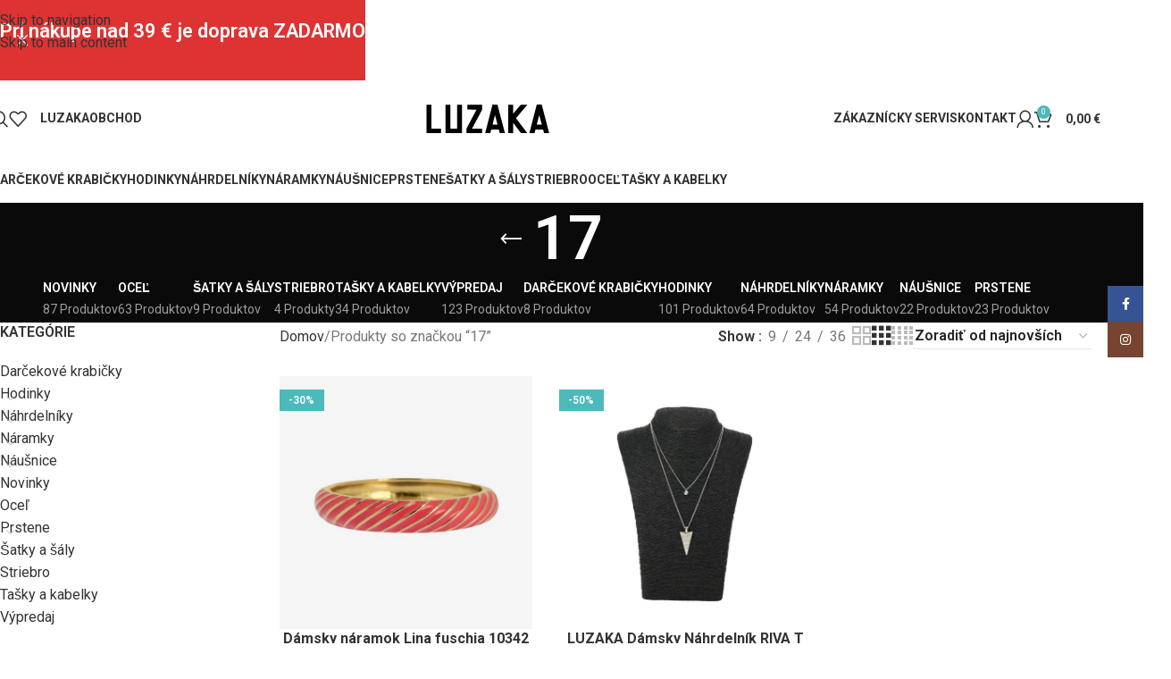

--- FILE ---
content_type: text/html; charset=UTF-8
request_url: https://luzaka.sk/product-tag/17/
body_size: 155861
content:
<!DOCTYPE html>
<html lang="sk-SK">
<head>
	<meta charset="UTF-8">
	<link rel="profile" href="https://gmpg.org/xfn/11">
	<link rel="pingback" href="https://luzaka.sk/xmlrpc.php">

	<meta name='robots' content='index, follow, max-image-preview:large, max-snippet:-1, max-video-preview:-1' />

	<!-- This site is optimized with the Yoast SEO Premium plugin v26.4 (Yoast SEO v26.7) - https://yoast.com/wordpress/plugins/seo/ -->
	<title>17 Archives - Luzaka</title>
	<link rel="canonical" href="https://luzaka.sk/product-tag/17/" />
	<meta property="og:locale" content="sk_SK" />
	<meta property="og:type" content="article" />
	<meta property="og:title" content="Archívy 17" />
	<meta property="og:url" content="https://luzaka.sk/product-tag/17/" />
	<meta property="og:site_name" content="Luzaka" />
	<meta property="og:image" content="https://luzaka.sk/wp-content/uploads/2020/09/luzaka-fb.jpg" />
	<meta property="og:image:width" content="1200" />
	<meta property="og:image:height" content="630" />
	<meta property="og:image:type" content="image/jpeg" />
	<meta name="twitter:card" content="summary_large_image" />
	<script type="application/ld+json" class="yoast-schema-graph">{"@context":"https://schema.org","@graph":[{"@type":"CollectionPage","@id":"https://luzaka.sk/product-tag/17/","url":"https://luzaka.sk/product-tag/17/","name":"17 Archives - Luzaka","isPartOf":{"@id":"https://luzaka.sk/#website"},"primaryImageOfPage":{"@id":"https://luzaka.sk/product-tag/17/#primaryimage"},"image":{"@id":"https://luzaka.sk/product-tag/17/#primaryimage"},"thumbnailUrl":"https://luzaka.sk/wp-content/uploads/2023/09/10342.jpg","breadcrumb":{"@id":"https://luzaka.sk/product-tag/17/#breadcrumb"},"inLanguage":"sk-SK"},{"@type":"ImageObject","inLanguage":"sk-SK","@id":"https://luzaka.sk/product-tag/17/#primaryimage","url":"https://luzaka.sk/wp-content/uploads/2023/09/10342.jpg","contentUrl":"https://luzaka.sk/wp-content/uploads/2023/09/10342.jpg","width":1795,"height":1795,"caption":"Dámsky náramok Lina fuschia 10342 LUZAKA"},{"@type":"BreadcrumbList","@id":"https://luzaka.sk/product-tag/17/#breadcrumb","itemListElement":[{"@type":"ListItem","position":1,"name":"Home","item":"https://luzaka.sk/"},{"@type":"ListItem","position":2,"name":"17"}]},{"@type":"WebSite","@id":"https://luzaka.sk/#website","url":"https://luzaka.sk/","name":"Luzaka","description":"Hodinky a bižutéria značky Luzaka","potentialAction":[{"@type":"SearchAction","target":{"@type":"EntryPoint","urlTemplate":"https://luzaka.sk/?s={search_term_string}"},"query-input":{"@type":"PropertyValueSpecification","valueRequired":true,"valueName":"search_term_string"}}],"inLanguage":"sk-SK"}]}</script>
	<!-- / Yoast SEO Premium plugin. -->


<script type='application/javascript' id='pys-version-script'>console.log('PixelYourSite PRO version 12.3.4');</script>
<link rel='dns-prefetch' href='//www.googletagmanager.com' />
<link rel="alternate" type="application/rss+xml" title="RSS kanál: Luzaka &raquo;" href="https://luzaka.sk/feed/" />
<link rel="alternate" type="application/rss+xml" title="RSS kanál komentárov webu Luzaka &raquo;" href="https://luzaka.sk/comments/feed/" />
<link rel="alternate" type="application/rss+xml" title="Feed Luzaka &raquo; 17 Tag" href="https://luzaka.sk/product-tag/17/feed/" />
<style id='wp-img-auto-sizes-contain-inline-css' type='text/css'>
img:is([sizes=auto i],[sizes^="auto," i]){contain-intrinsic-size:3000px 1500px}
/*# sourceURL=wp-img-auto-sizes-contain-inline-css */
</style>
<link rel='stylesheet' id='ToretZasilkovna-draw-css-css' href='https://luzaka.sk/wp-content/plugins/toret-zasilkovna/vendor/toret/toret-library/src/assets/css/toret-draw.css?ver=1767689630' type='text/css' media='all' />
<link rel='stylesheet' id='ToretZasilkovna-form-css-css' href='https://luzaka.sk/wp-content/plugins/toret-zasilkovna/vendor/toret/toret-library/src/assets/css/toret-draw-form.css?ver=1767689630' type='text/css' media='all' />
<link rel='stylesheet' id='zasilkovna-public-styles-css' href='https://luzaka.sk/wp-content/plugins/toret-zasilkovna/assets/css/public.css?ver=8.4.12' type='text/css' media='all' />
<style id='woocommerce-inline-inline-css' type='text/css'>
.woocommerce form .form-row .required { visibility: visible; }
/*# sourceURL=woocommerce-inline-inline-css */
</style>
<link rel='stylesheet' id='js_composer_front-css' href='https://luzaka.sk/wp-content/plugins/js_composer/assets/css/js_composer.min.css?ver=8.7.2' type='text/css' media='all' />
<link rel='stylesheet' id='wd-style-base-css' href='https://luzaka.sk/wp-content/themes/woodmart/css/parts/base.min.css?ver=8.3.7' type='text/css' media='all' />
<link rel='stylesheet' id='wd-helpers-wpb-elem-css' href='https://luzaka.sk/wp-content/themes/woodmart/css/parts/helpers-wpb-elem.min.css?ver=8.3.7' type='text/css' media='all' />
<link rel='stylesheet' id='wd-lazy-loading-css' href='https://luzaka.sk/wp-content/themes/woodmart/css/parts/opt-lazy-load.min.css?ver=8.3.7' type='text/css' media='all' />
<link rel='stylesheet' id='wd-revolution-slider-css' href='https://luzaka.sk/wp-content/themes/woodmart/css/parts/int-rev-slider.min.css?ver=8.3.7' type='text/css' media='all' />
<link rel='stylesheet' id='wd-wpbakery-base-css' href='https://luzaka.sk/wp-content/themes/woodmart/css/parts/int-wpb-base.min.css?ver=8.3.7' type='text/css' media='all' />
<link rel='stylesheet' id='wd-wpbakery-base-deprecated-css' href='https://luzaka.sk/wp-content/themes/woodmart/css/parts/int-wpb-base-deprecated.min.css?ver=8.3.7' type='text/css' media='all' />
<link rel='stylesheet' id='wd-int-wordfence-css' href='https://luzaka.sk/wp-content/themes/woodmart/css/parts/int-wordfence.min.css?ver=8.3.7' type='text/css' media='all' />
<link rel='stylesheet' id='wd-notices-fixed-css' href='https://luzaka.sk/wp-content/themes/woodmart/css/parts/woo-opt-sticky-notices-old.min.css?ver=8.3.7' type='text/css' media='all' />
<link rel='stylesheet' id='wd-woocommerce-base-css' href='https://luzaka.sk/wp-content/themes/woodmart/css/parts/woocommerce-base.min.css?ver=8.3.7' type='text/css' media='all' />
<link rel='stylesheet' id='wd-mod-star-rating-css' href='https://luzaka.sk/wp-content/themes/woodmart/css/parts/mod-star-rating.min.css?ver=8.3.7' type='text/css' media='all' />
<link rel='stylesheet' id='wd-woocommerce-block-notices-css' href='https://luzaka.sk/wp-content/themes/woodmart/css/parts/woo-mod-block-notices.min.css?ver=8.3.7' type='text/css' media='all' />
<link rel='stylesheet' id='wd-widget-active-filters-css' href='https://luzaka.sk/wp-content/themes/woodmart/css/parts/woo-widget-active-filters.min.css?ver=8.3.7' type='text/css' media='all' />
<link rel='stylesheet' id='wd-woo-shop-predefined-css' href='https://luzaka.sk/wp-content/themes/woodmart/css/parts/woo-shop-predefined.min.css?ver=8.3.7' type='text/css' media='all' />
<link rel='stylesheet' id='wd-shop-title-categories-css' href='https://luzaka.sk/wp-content/themes/woodmart/css/parts/woo-categories-loop-nav.min.css?ver=8.3.7' type='text/css' media='all' />
<link rel='stylesheet' id='wd-woo-categories-loop-nav-mobile-accordion-css' href='https://luzaka.sk/wp-content/themes/woodmart/css/parts/woo-categories-loop-nav-mobile-accordion.min.css?ver=8.3.7' type='text/css' media='all' />
<link rel='stylesheet' id='wd-woo-shop-el-products-per-page-css' href='https://luzaka.sk/wp-content/themes/woodmart/css/parts/woo-shop-el-products-per-page.min.css?ver=8.3.7' type='text/css' media='all' />
<link rel='stylesheet' id='wd-woo-shop-page-title-css' href='https://luzaka.sk/wp-content/themes/woodmart/css/parts/woo-shop-page-title.min.css?ver=8.3.7' type='text/css' media='all' />
<link rel='stylesheet' id='wd-woo-mod-shop-loop-head-css' href='https://luzaka.sk/wp-content/themes/woodmart/css/parts/woo-mod-shop-loop-head.min.css?ver=8.3.7' type='text/css' media='all' />
<link rel='stylesheet' id='wd-woo-shop-el-order-by-css' href='https://luzaka.sk/wp-content/themes/woodmart/css/parts/woo-shop-el-order-by.min.css?ver=8.3.7' type='text/css' media='all' />
<link rel='stylesheet' id='wd-woo-shop-el-products-view-css' href='https://luzaka.sk/wp-content/themes/woodmart/css/parts/woo-shop-el-products-view.min.css?ver=8.3.7' type='text/css' media='all' />
<link rel='stylesheet' id='wd-opt-carousel-disable-css' href='https://luzaka.sk/wp-content/themes/woodmart/css/parts/opt-carousel-disable.min.css?ver=8.3.7' type='text/css' media='all' />
<link rel='stylesheet' id='child-style-css' href='https://luzaka.sk/wp-content/themes/woodmart-child/style.css?ver=8.3.7' type='text/css' media='all' />
<link rel='stylesheet' id='wd-header-base-css' href='https://luzaka.sk/wp-content/themes/woodmart/css/parts/header-base.min.css?ver=8.3.7' type='text/css' media='all' />
<link rel='stylesheet' id='wd-mod-tools-css' href='https://luzaka.sk/wp-content/themes/woodmart/css/parts/mod-tools.min.css?ver=8.3.7' type='text/css' media='all' />
<link rel='stylesheet' id='wd-header-search-css' href='https://luzaka.sk/wp-content/themes/woodmart/css/parts/header-el-search.min.css?ver=8.3.7' type='text/css' media='all' />
<link rel='stylesheet' id='wd-header-elements-base-css' href='https://luzaka.sk/wp-content/themes/woodmart/css/parts/header-el-base.min.css?ver=8.3.7' type='text/css' media='all' />
<link rel='stylesheet' id='wd-woo-mod-login-form-css' href='https://luzaka.sk/wp-content/themes/woodmart/css/parts/woo-mod-login-form.min.css?ver=8.3.7' type='text/css' media='all' />
<link rel='stylesheet' id='wd-header-my-account-css' href='https://luzaka.sk/wp-content/themes/woodmart/css/parts/header-el-my-account.min.css?ver=8.3.7' type='text/css' media='all' />
<link rel='stylesheet' id='wd-header-cart-side-css' href='https://luzaka.sk/wp-content/themes/woodmart/css/parts/header-el-cart-side.min.css?ver=8.3.7' type='text/css' media='all' />
<link rel='stylesheet' id='wd-header-cart-css' href='https://luzaka.sk/wp-content/themes/woodmart/css/parts/header-el-cart.min.css?ver=8.3.7' type='text/css' media='all' />
<link rel='stylesheet' id='wd-widget-shopping-cart-css' href='https://luzaka.sk/wp-content/themes/woodmart/css/parts/woo-widget-shopping-cart.min.css?ver=8.3.7' type='text/css' media='all' />
<link rel='stylesheet' id='wd-widget-product-list-css' href='https://luzaka.sk/wp-content/themes/woodmart/css/parts/woo-widget-product-list.min.css?ver=8.3.7' type='text/css' media='all' />
<link rel='stylesheet' id='wd-header-mobile-nav-dropdown-css' href='https://luzaka.sk/wp-content/themes/woodmart/css/parts/header-el-mobile-nav-dropdown.min.css?ver=8.3.7' type='text/css' media='all' />
<link rel='stylesheet' id='wd-page-title-css' href='https://luzaka.sk/wp-content/themes/woodmart/css/parts/page-title.min.css?ver=8.3.7' type='text/css' media='all' />
<link rel='stylesheet' id='wd-off-canvas-sidebar-css' href='https://luzaka.sk/wp-content/themes/woodmart/css/parts/opt-off-canvas-sidebar.min.css?ver=8.3.7' type='text/css' media='all' />
<link rel='stylesheet' id='wd-widget-product-cat-css' href='https://luzaka.sk/wp-content/themes/woodmart/css/parts/woo-widget-product-cat.min.css?ver=8.3.7' type='text/css' media='all' />
<link rel='stylesheet' id='wd-widget-slider-price-filter-css' href='https://luzaka.sk/wp-content/themes/woodmart/css/parts/woo-widget-slider-price-filter.min.css?ver=8.3.7' type='text/css' media='all' />
<link rel='stylesheet' id='wd-shop-filter-area-css' href='https://luzaka.sk/wp-content/themes/woodmart/css/parts/woo-shop-el-filters-area.min.css?ver=8.3.7' type='text/css' media='all' />
<link rel='stylesheet' id='wd-product-loop-css' href='https://luzaka.sk/wp-content/themes/woodmart/css/parts/woo-product-loop.min.css?ver=8.3.7' type='text/css' media='all' />
<link rel='stylesheet' id='wd-product-loop-quick-css' href='https://luzaka.sk/wp-content/themes/woodmart/css/parts/woo-product-loop-quick.min.css?ver=8.3.7' type='text/css' media='all' />
<link rel='stylesheet' id='wd-woo-mod-add-btn-replace-css' href='https://luzaka.sk/wp-content/themes/woodmart/css/parts/woo-mod-add-btn-replace.min.css?ver=8.3.7' type='text/css' media='all' />
<link rel='stylesheet' id='wd-categories-loop-center-css' href='https://luzaka.sk/wp-content/themes/woodmart/css/parts/woo-categories-loop-center-old.min.css?ver=8.3.7' type='text/css' media='all' />
<link rel='stylesheet' id='wd-woo-categories-loop-css' href='https://luzaka.sk/wp-content/themes/woodmart/css/parts/woo-categories-loop.min.css?ver=8.3.7' type='text/css' media='all' />
<link rel='stylesheet' id='wd-categories-loop-css' href='https://luzaka.sk/wp-content/themes/woodmart/css/parts/woo-categories-loop-old.min.css?ver=8.3.7' type='text/css' media='all' />
<link rel='stylesheet' id='wd-sticky-loader-css' href='https://luzaka.sk/wp-content/themes/woodmart/css/parts/mod-sticky-loader.min.css?ver=8.3.7' type='text/css' media='all' />
<link rel='stylesheet' id='wd-woo-mod-product-labels-css' href='https://luzaka.sk/wp-content/themes/woodmart/css/parts/woo-mod-product-labels.min.css?ver=8.3.7' type='text/css' media='all' />
<link rel='stylesheet' id='wd-woo-mod-product-labels-rect-css' href='https://luzaka.sk/wp-content/themes/woodmart/css/parts/woo-mod-product-labels-rect.min.css?ver=8.3.7' type='text/css' media='all' />
<link rel='stylesheet' id='wd-mfp-popup-css' href='https://luzaka.sk/wp-content/themes/woodmart/css/parts/lib-magnific-popup.min.css?ver=8.3.7' type='text/css' media='all' />
<link rel='stylesheet' id='wd-mod-animations-transform-css' href='https://luzaka.sk/wp-content/themes/woodmart/css/parts/mod-animations-transform.min.css?ver=8.3.7' type='text/css' media='all' />
<link rel='stylesheet' id='wd-mod-transform-css' href='https://luzaka.sk/wp-content/themes/woodmart/css/parts/mod-transform.min.css?ver=8.3.7' type='text/css' media='all' />
<link rel='stylesheet' id='wd-add-to-cart-popup-css' href='https://luzaka.sk/wp-content/themes/woodmart/css/parts/woo-opt-add-to-cart-popup.min.css?ver=8.3.7' type='text/css' media='all' />
<link rel='stylesheet' id='wd-widget-collapse-css' href='https://luzaka.sk/wp-content/themes/woodmart/css/parts/opt-widget-collapse.min.css?ver=8.3.7' type='text/css' media='all' />
<link rel='stylesheet' id='wd-footer-base-css' href='https://luzaka.sk/wp-content/themes/woodmart/css/parts/footer-base.min.css?ver=8.3.7' type='text/css' media='all' />
<link rel='stylesheet' id='wd-scroll-top-css' href='https://luzaka.sk/wp-content/themes/woodmart/css/parts/opt-scrolltotop.min.css?ver=8.3.7' type='text/css' media='all' />
<link rel='stylesheet' id='wd-header-search-fullscreen-css' href='https://luzaka.sk/wp-content/themes/woodmart/css/parts/header-el-search-fullscreen-general.min.css?ver=8.3.7' type='text/css' media='all' />
<link rel='stylesheet' id='wd-header-search-fullscreen-1-css' href='https://luzaka.sk/wp-content/themes/woodmart/css/parts/header-el-search-fullscreen-1.min.css?ver=8.3.7' type='text/css' media='all' />
<link rel='stylesheet' id='wd-wd-search-form-css' href='https://luzaka.sk/wp-content/themes/woodmart/css/parts/wd-search-form.min.css?ver=8.3.7' type='text/css' media='all' />
<link rel='stylesheet' id='wd-wd-search-results-css' href='https://luzaka.sk/wp-content/themes/woodmart/css/parts/wd-search-results.min.css?ver=8.3.7' type='text/css' media='all' />
<link rel='stylesheet' id='wd-wd-search-dropdown-css' href='https://luzaka.sk/wp-content/themes/woodmart/css/parts/wd-search-dropdown.min.css?ver=8.3.7' type='text/css' media='all' />
<link rel='stylesheet' id='wd-header-my-account-sidebar-css' href='https://luzaka.sk/wp-content/themes/woodmart/css/parts/header-el-my-account-sidebar.min.css?ver=8.3.7' type='text/css' media='all' />
<link rel='stylesheet' id='wd-header-banner-css' href='https://luzaka.sk/wp-content/themes/woodmart/css/parts/opt-header-banner.min.css?ver=8.3.7' type='text/css' media='all' />
<link rel='stylesheet' id='wd-social-icons-css' href='https://luzaka.sk/wp-content/themes/woodmart/css/parts/el-social-icons.min.css?ver=8.3.7' type='text/css' media='all' />
<link rel='stylesheet' id='wd-social-icons-styles-css' href='https://luzaka.sk/wp-content/themes/woodmart/css/parts/el-social-styles.min.css?ver=8.3.7' type='text/css' media='all' />
<link rel='stylesheet' id='wd-sticky-social-buttons-css' href='https://luzaka.sk/wp-content/themes/woodmart/css/parts/opt-sticky-social.min.css?ver=8.3.7' type='text/css' media='all' />
<link rel='stylesheet' id='wd-shop-off-canvas-sidebar-css' href='https://luzaka.sk/wp-content/themes/woodmart/css/parts/opt-shop-off-canvas-sidebar.min.css?ver=8.3.7' type='text/css' media='all' />
<link rel='stylesheet' id='xts-google-fonts-css' href='https://luzaka.sk/wp-content/uploads/fonts/80f8819bb219ed9320dca8928b2b5c72/font.css?v=1762355925' type='text/css' media='all' />
<script type="text/javascript" id="woocommerce-google-analytics-integration-gtag-js-after">
/* <![CDATA[ */
/* Google Analytics for WooCommerce (gtag.js) */
					window.dataLayer = window.dataLayer || [];
					function gtag(){dataLayer.push(arguments);}
					// Set up default consent state.
					for ( const mode of [{"analytics_storage":"denied","ad_storage":"denied","ad_user_data":"denied","ad_personalization":"denied","region":["AT","BE","BG","HR","CY","CZ","DK","EE","FI","FR","DE","GR","HU","IS","IE","IT","LV","LI","LT","LU","MT","NL","NO","PL","PT","RO","SK","SI","ES","SE","GB","CH"]}] || [] ) {
						gtag( "consent", "default", { "wait_for_update": 500, ...mode } );
					}
					gtag("js", new Date());
					gtag("set", "developer_id.dOGY3NW", true);
					gtag("config", "G-WF49L6PHNL", {"track_404":true,"allow_google_signals":true,"logged_in":false,"linker":{"domains":[],"allow_incoming":false},"custom_map":{"dimension1":"logged_in"}});
//# sourceURL=woocommerce-google-analytics-integration-gtag-js-after
/* ]]> */
</script>
<script type="text/javascript" src="https://luzaka.sk/wp-includes/js/jquery/jquery.min.js?ver=3.7.1" id="jquery-core-js"></script>
<script type="text/javascript" src="https://luzaka.sk/wp-includes/js/jquery/jquery-migrate.min.js?ver=3.4.1" id="jquery-migrate-js"></script>
<script type="text/javascript" src="https://luzaka.sk/wp-content/plugins/toret-zasilkovna/assets/js/public.js?ver=6.9" id="zasilkovna-public-js"></script>
<script type="text/javascript" src="https://luzaka.sk/wp-content/plugins/woocommerce/assets/js/jquery-blockui/jquery.blockUI.min.js?ver=2.7.0-wc.10.4.3" id="wc-jquery-blockui-js" data-wp-strategy="defer"></script>
<script type="text/javascript" id="wc-add-to-cart-js-extra">
/* <![CDATA[ */
var wc_add_to_cart_params = {"ajax_url":"/wp-admin/admin-ajax.php","wc_ajax_url":"/?wc-ajax=%%endpoint%%","i18n_view_cart":"Zobrazi\u0165 ko\u0161\u00edk","cart_url":"https://luzaka.sk/kosik/","is_cart":"","cart_redirect_after_add":"no"};
//# sourceURL=wc-add-to-cart-js-extra
/* ]]> */
</script>
<script type="text/javascript" src="https://luzaka.sk/wp-content/plugins/woocommerce/assets/js/frontend/add-to-cart.min.js?ver=10.4.3" id="wc-add-to-cart-js" data-wp-strategy="defer"></script>
<script type="text/javascript" src="https://luzaka.sk/wp-content/plugins/woocommerce/assets/js/js-cookie/js.cookie.min.js?ver=2.1.4-wc.10.4.3" id="wc-js-cookie-js" defer="defer" data-wp-strategy="defer"></script>
<script type="text/javascript" id="woocommerce-js-extra">
/* <![CDATA[ */
var woocommerce_params = {"ajax_url":"/wp-admin/admin-ajax.php","wc_ajax_url":"/?wc-ajax=%%endpoint%%","i18n_password_show":"Zobrazi\u0165 heslo","i18n_password_hide":"Skry\u0165 heslo"};
//# sourceURL=woocommerce-js-extra
/* ]]> */
</script>
<script type="text/javascript" src="https://luzaka.sk/wp-content/plugins/woocommerce/assets/js/frontend/woocommerce.min.js?ver=10.4.3" id="woocommerce-js" defer="defer" data-wp-strategy="defer"></script>
<script type="text/javascript" src="https://luzaka.sk/wp-content/plugins/js_composer/assets/js/vendors/woocommerce-add-to-cart.js?ver=8.7.2" id="vc_woocommerce-add-to-cart-js-js"></script>
<script type="text/javascript" src="https://luzaka.sk/wp-content/plugins/pixelyoursite-pro/dist/scripts/jquery.bind-first-0.2.3.min.js" id="jquery-bind-first-js"></script>
<script type="text/javascript" src="https://luzaka.sk/wp-content/plugins/pixelyoursite-pro/dist/scripts/js.cookie-2.1.3.min.js?ver=2.1.3" id="js-cookie-pys-js"></script>
<script type="text/javascript" src="https://luzaka.sk/wp-content/plugins/pixelyoursite-pro/dist/scripts/sha256.js?ver=0.11.0" id="js-sha256-js"></script>
<script type="text/javascript" src="https://luzaka.sk/wp-content/plugins/pixelyoursite-pro/dist/scripts/tld.min.js?ver=2.3.1" id="js-tld-js"></script>
<script type="text/javascript" id="pys-js-extra">
/* <![CDATA[ */
var pysOptions = {"staticEvents":{"facebook":{"init_event":[{"delay":0,"type":"static","ajaxFire":false,"name":"PageView","pixelIds":["882991863482001"],"eventID":"f3eab74d-8c5c-4661-9f23-4aee91ab709b","params":{"categories":"N\u00e1ramky, V\u00fdpredaj, D\u00e1mske n\u00e1ramky","tags":"17","page_title":"17","post_type":"product_tag","post_id":105,"plugin":"PixelYourSite","event_url":"luzaka.sk/product-tag/17/","user_role":"guest"},"e_id":"init_event","ids":[],"hasTimeWindow":false,"timeWindow":0,"woo_order":"","edd_order":""}]}},"dynamicEvents":[],"triggerEvents":[],"triggerEventTypes":[],"facebook":{"pixelIds":["882991863482001"],"advancedMatchingEnabled":true,"advancedMatching":{"external_id":"223b97dea7a3f9cdeb31dba93b1f2b7a8846185bbb3190f5c0b6f0bb0d4cf28e"},"removeMetadata":false,"wooVariableAsSimple":false,"serverApiEnabled":false,"wooCRSendFromServer":false,"send_external_id":true,"enabled_medical":false,"do_not_track_medical_param":["event_url","post_title","page_title","landing_page","content_name","categories","category_name","tags"],"meta_ldu":false},"debug":"","siteUrl":"https://luzaka.sk","ajaxUrl":"https://luzaka.sk/wp-admin/admin-ajax.php","ajax_event":"88271e65a3","trackUTMs":"1","trackTrafficSource":"1","user_id":"0","enable_lading_page_param":"1","cookie_duration":"7","enable_event_day_param":"1","enable_event_month_param":"1","enable_event_time_param":"1","enable_remove_target_url_param":"1","enable_remove_download_url_param":"1","visit_data_model":"first_visit","last_visit_duration":"60","enable_auto_save_advance_matching":"1","enable_success_send_form":"","enable_automatic_events":"","enable_event_video":"1","ajaxForServerEvent":"1","ajaxForServerStaticEvent":"1","useSendBeacon":"1","send_external_id":"1","external_id_expire":"180","track_cookie_for_subdomains":"1","google_consent_mode":"1","data_persistency":"keep_data","advance_matching_form":{"enable_advance_matching_forms":true,"advance_matching_fn_names":["","first_name","first-name","first name","name"],"advance_matching_ln_names":["","last_name","last-name","last name"],"advance_matching_tel_names":["","phone","tel"],"advance_matching_em_names":[]},"advance_matching_url":{"enable_advance_matching_url":true,"advance_matching_fn_names":[],"advance_matching_ln_names":[],"advance_matching_tel_names":[],"advance_matching_em_names":[]},"track_dynamic_fields":[],"gdpr":{"ajax_enabled":false,"all_disabled_by_api":false,"facebook_disabled_by_api":false,"tiktok_disabled_by_api":false,"analytics_disabled_by_api":false,"google_ads_disabled_by_api":false,"pinterest_disabled_by_api":false,"bing_disabled_by_api":false,"reddit_disabled_by_api":false,"externalID_disabled_by_api":false,"facebook_prior_consent_enabled":true,"tiktok_prior_consent_enabled":true,"analytics_prior_consent_enabled":true,"google_ads_prior_consent_enabled":true,"pinterest_prior_consent_enabled":true,"bing_prior_consent_enabled":true,"cookiebot_integration_enabled":false,"cookiebot_facebook_consent_category":"marketing","cookiebot_tiktok_consent_category":"marketing","cookiebot_analytics_consent_category":"statistics","cookiebot_google_ads_consent_category":"marketing","cookiebot_pinterest_consent_category":"marketing","cookiebot_bing_consent_category":"marketing","cookie_notice_integration_enabled":false,"cookie_law_info_integration_enabled":false,"real_cookie_banner_integration_enabled":false,"consent_magic_integration_enabled":false,"analytics_storage":{"enabled":true,"value":"granted","filter":false},"ad_storage":{"enabled":true,"value":"granted","filter":false},"ad_user_data":{"enabled":true,"value":"granted","filter":false},"ad_personalization":{"enabled":true,"value":"granted","filter":false}},"cookie":{"disabled_all_cookie":false,"disabled_start_session_cookie":false,"disabled_advanced_form_data_cookie":false,"disabled_landing_page_cookie":false,"disabled_first_visit_cookie":false,"disabled_trafficsource_cookie":false,"disabled_utmTerms_cookie":false,"disabled_utmId_cookie":false,"disabled_google_alternative_id":false},"tracking_analytics":{"TrafficSource":"direct","TrafficLanding":"https://luzaka.sk/product-tag/17/","TrafficUtms":[],"TrafficUtmsId":[],"userDataEnable":true,"userData":{"emails":[],"phones":[],"addresses":[]},"use_encoding_provided_data":true,"use_multiple_provided_data":true},"GATags":{"ga_datalayer_type":"default","ga_datalayer_name":"dataLayerPYS","gclid_alternative_enabled":false,"gclid_alternative_param":""},"automatic":{"enable_youtube":true,"enable_vimeo":true,"enable_video":true},"woo":{"enabled":true,"enabled_save_data_to_orders":true,"addToCartOnButtonEnabled":true,"addToCartOnButtonValueEnabled":true,"addToCartOnButtonValueOption":"price","woo_purchase_on_transaction":true,"woo_view_content_variation_is_selected":true,"singleProductId":null,"affiliateEnabled":false,"removeFromCartSelector":"form.woocommerce-cart-form .remove","addToCartCatchMethod":"add_cart_hook","is_order_received_page":false,"containOrderId":false,"affiliateEventName":"Lead"},"edd":{"enabled":false},"cache_bypass":"1768731743"};
//# sourceURL=pys-js-extra
/* ]]> */
</script>
<script type="text/javascript" src="https://luzaka.sk/wp-content/plugins/pixelyoursite-pro/dist/scripts/public.js?ver=12.3.4" id="pys-js"></script>
<script type="text/javascript" src="https://luzaka.sk/wp-content/themes/woodmart/js/libs/device.min.js?ver=8.3.7" id="wd-device-library-js"></script>
<script type="text/javascript" src="https://luzaka.sk/wp-content/themes/woodmart/js/scripts/global/scrollBar.min.js?ver=8.3.7" id="wd-scrollbar-js"></script>
<script></script><link rel="https://api.w.org/" href="https://luzaka.sk/wp-json/" /><link rel="alternate" title="JSON" type="application/json" href="https://luzaka.sk/wp-json/wp/v2/product_tag/105" /><link rel="EditURI" type="application/rsd+xml" title="RSD" href="https://luzaka.sk/xmlrpc.php?rsd" />
<meta name="generator" content="WordPress 6.9" />
<meta name="generator" content="WooCommerce 10.4.3" />
<!-- HFCM by 99 Robots - Snippet # 1: Google Merchant -->
<meta name="google-site-verification" content="Dhg1ELvEFD9jLLviZxHhZ_9CCfkzc9_iFnTEdKO0i0M" />
<!-- /end HFCM by 99 Robots -->

<!-- This website runs the Product Feed PRO for WooCommerce by AdTribes.io plugin - version woocommercesea_option_installed_version -->
<meta name="theme-color" content="#4cb9bb">					<meta name="viewport" content="width=device-width, initial-scale=1.0, maximum-scale=1.0, user-scalable=no">
										<noscript><style>.woocommerce-product-gallery{ opacity: 1 !important; }</style></noscript>
	<meta name="generator" content="Powered by WPBakery Page Builder - drag and drop page builder for WordPress."/>
<meta name="generator" content="Powered by Slider Revolution 6.7.38 - responsive, Mobile-Friendly Slider Plugin for WordPress with comfortable drag and drop interface." />
<link rel="icon" href="https://luzaka.sk/wp-content/uploads/2020/09/cropped-luzaka-favicona-neo-2-32x32.png" sizes="32x32" />
<link rel="icon" href="https://luzaka.sk/wp-content/uploads/2020/09/cropped-luzaka-favicona-neo-2-192x192.png" sizes="192x192" />
<link rel="apple-touch-icon" href="https://luzaka.sk/wp-content/uploads/2020/09/cropped-luzaka-favicona-neo-2-180x180.png" />
<meta name="msapplication-TileImage" content="https://luzaka.sk/wp-content/uploads/2020/09/cropped-luzaka-favicona-neo-2-270x270.png" />
<script>function setREVStartSize(e){
			//window.requestAnimationFrame(function() {
				window.RSIW = window.RSIW===undefined ? window.innerWidth : window.RSIW;
				window.RSIH = window.RSIH===undefined ? window.innerHeight : window.RSIH;
				try {
					var pw = document.getElementById(e.c).parentNode.offsetWidth,
						newh;
					pw = pw===0 || isNaN(pw) || (e.l=="fullwidth" || e.layout=="fullwidth") ? window.RSIW : pw;
					e.tabw = e.tabw===undefined ? 0 : parseInt(e.tabw);
					e.thumbw = e.thumbw===undefined ? 0 : parseInt(e.thumbw);
					e.tabh = e.tabh===undefined ? 0 : parseInt(e.tabh);
					e.thumbh = e.thumbh===undefined ? 0 : parseInt(e.thumbh);
					e.tabhide = e.tabhide===undefined ? 0 : parseInt(e.tabhide);
					e.thumbhide = e.thumbhide===undefined ? 0 : parseInt(e.thumbhide);
					e.mh = e.mh===undefined || e.mh=="" || e.mh==="auto" ? 0 : parseInt(e.mh,0);
					if(e.layout==="fullscreen" || e.l==="fullscreen")
						newh = Math.max(e.mh,window.RSIH);
					else{
						e.gw = Array.isArray(e.gw) ? e.gw : [e.gw];
						for (var i in e.rl) if (e.gw[i]===undefined || e.gw[i]===0) e.gw[i] = e.gw[i-1];
						e.gh = e.el===undefined || e.el==="" || (Array.isArray(e.el) && e.el.length==0)? e.gh : e.el;
						e.gh = Array.isArray(e.gh) ? e.gh : [e.gh];
						for (var i in e.rl) if (e.gh[i]===undefined || e.gh[i]===0) e.gh[i] = e.gh[i-1];
											
						var nl = new Array(e.rl.length),
							ix = 0,
							sl;
						e.tabw = e.tabhide>=pw ? 0 : e.tabw;
						e.thumbw = e.thumbhide>=pw ? 0 : e.thumbw;
						e.tabh = e.tabhide>=pw ? 0 : e.tabh;
						e.thumbh = e.thumbhide>=pw ? 0 : e.thumbh;
						for (var i in e.rl) nl[i] = e.rl[i]<window.RSIW ? 0 : e.rl[i];
						sl = nl[0];
						for (var i in nl) if (sl>nl[i] && nl[i]>0) { sl = nl[i]; ix=i;}
						var m = pw>(e.gw[ix]+e.tabw+e.thumbw) ? 1 : (pw-(e.tabw+e.thumbw)) / (e.gw[ix]);
						newh =  (e.gh[ix] * m) + (e.tabh + e.thumbh);
					}
					var el = document.getElementById(e.c);
					if (el!==null && el) el.style.height = newh+"px";
					el = document.getElementById(e.c+"_wrapper");
					if (el!==null && el) {
						el.style.height = newh+"px";
						el.style.display = "block";
					}
				} catch(e){
					console.log("Failure at Presize of Slider:" + e)
				}
			//});
		  };</script>
<style>
		
		</style><noscript><style> .wpb_animate_when_almost_visible { opacity: 1; }</style></noscript>			<style id="wd-style-header_683136-css" data-type="wd-style-header_683136">
				:root{
	--wd-top-bar-h: 40px;
	--wd-top-bar-sm-h: .00001px;
	--wd-top-bar-sticky-h: .00001px;
	--wd-top-bar-brd-w: .00001px;

	--wd-header-general-h: 85px;
	--wd-header-general-sm-h: 60px;
	--wd-header-general-sticky-h: .00001px;
	--wd-header-general-brd-w: .00001px;

	--wd-header-bottom-h: 52px;
	--wd-header-bottom-sm-h: .00001px;
	--wd-header-bottom-sticky-h: 52px;
	--wd-header-bottom-brd-w: .00001px;

	--wd-header-clone-h: .00001px;

	--wd-header-brd-w: calc(var(--wd-top-bar-brd-w) + var(--wd-header-general-brd-w) + var(--wd-header-bottom-brd-w));
	--wd-header-h: calc(var(--wd-top-bar-h) + var(--wd-header-general-h) + var(--wd-header-bottom-h) + var(--wd-header-brd-w));
	--wd-header-sticky-h: calc(var(--wd-top-bar-sticky-h) + var(--wd-header-general-sticky-h) + var(--wd-header-bottom-sticky-h) + var(--wd-header-clone-h) + var(--wd-header-brd-w));
	--wd-header-sm-h: calc(var(--wd-top-bar-sm-h) + var(--wd-header-general-sm-h) + var(--wd-header-bottom-sm-h) + var(--wd-header-brd-w));
}

.whb-top-bar .wd-dropdown {
	margin-top: -1px;
}

.whb-top-bar .wd-dropdown:after {
	height: 10px;
}






.whb-header-bottom .wd-dropdown {
	margin-top: 5px;
}

.whb-header-bottom .wd-dropdown:after {
	height: 16px;
}

.whb-sticked .whb-header-bottom .wd-dropdown:not(.sub-sub-menu) {
	margin-top: 5px;
}

.whb-sticked .whb-header-bottom .wd-dropdown:not(.sub-sub-menu):after {
	height: 16px;
}


		
.whb-top-bar {
	background-color: rgba(131, 183, 53, 1);
}

.whb-general-header {
	border-bottom-width: 0px;border-bottom-style: solid;
}

.whb-header-bottom {
	border-bottom-width: 0px;border-bottom-style: solid;
}
			</style>
						<style id="wd-style-theme_settings_default-css" data-type="wd-style-theme_settings_default">
				@font-face {
	font-weight: normal;
	font-style: normal;
	font-family: "woodmart-font";
	src: url("//luzaka.sk/wp-content/themes/woodmart/fonts/woodmart-font-1-400.woff2?v=8.3.7") format("woff2");
	font-display:swap;
}

:root {
	--wd-header-banner-h: 90px;
	--wd-text-font: "Roboto", Arial, Helvetica, sans-serif;
	--wd-text-font-weight: 400;
	--wd-text-color: #777777;
	--wd-text-font-size: 16px;
	--wd-title-font: "Roboto", Arial, Helvetica, sans-serif;
	--wd-title-font-weight: 600;
	--wd-title-color: #242424;
	--wd-entities-title-font: "Roboto", Arial, Helvetica, sans-serif;
	--wd-entities-title-font-weight: 700;
	--wd-entities-title-color: #333333;
	--wd-entities-title-color-hover: rgb(51 51 51 / 65%);
	--wd-alternative-font: "Dancing Script", Arial, Helvetica, sans-serif;
	--wd-widget-title-font: "Roboto", Arial, Helvetica, sans-serif;
	--wd-widget-title-font-weight: 600;
	--wd-widget-title-transform: uppercase;
	--wd-widget-title-color: #333;
	--wd-widget-title-font-size: 16px;
	--wd-header-el-font: "Roboto", Arial, Helvetica, sans-serif;
	--wd-header-el-font-weight: 700;
	--wd-header-el-transform: uppercase;
	--wd-header-el-font-size: 14px;
	--wd-otl-style: dotted;
	--wd-otl-width: 2px;
	--wd-primary-color: #4cb9bb;
	--wd-alternative-color: #000000;
	--btn-default-bgcolor: #f7f7f7;
	--btn-default-bgcolor-hover: #efefef;
	--btn-accented-bgcolor: #81d742;
	--btn-accented-bgcolor-hover: #5bb538;
	--wd-form-brd-width: 1px;
	--notices-success-bg: #459647;
	--notices-success-color: #fff;
	--notices-warning-bg: #E0B252;
	--notices-warning-color: #fff;
	--wd-link-color: #333333;
	--wd-link-color-hover: #242424;
	--wd-sticky-btn-height: 95px;
}
.wd-age-verify-wrap {
	--wd-popup-width: 500px;
}
.wd-popup.wd-promo-popup {
	background-color: #111111;
	background-image: none;
	background-repeat: no-repeat;
	background-size: contain;
	background-position: left center;
}
.wd-promo-popup-wrap {
	--wd-popup-width: 800px;
}
.header-banner {
	background-color: rgb(221,51,51);
	background-image: none;
}
:is(.woodmart-woocommerce-layered-nav, .wd-product-category-filter) .wd-scroll-content {
	max-height: 280px;
}
.wd-page-title .wd-page-title-bg img {
	object-fit: cover;
	object-position: center top;
}
.wd-footer {
	background-color: #ffffff;
	background-image: none;
}
.mfp-wrap.wd-popup-quick-view-wrap {
	--wd-popup-width: 920px;
}

@media (max-width: 1024px) {
	:root {
		--wd-header-banner-h: 130px;
	--wd-sticky-btn-height: 95px;
	}

}

@media (max-width: 768.98px) {
	:root {
		--wd-sticky-btn-height: 42px;
	}

}
:root{
--wd-container-w: 1222px;
--wd-form-brd-radius: 0px;
--btn-default-color: #333;
--btn-default-color-hover: #333;
--btn-accented-color: #fff;
--btn-accented-color-hover: #fff;
--btn-default-brd-radius: 0px;
--btn-default-box-shadow: none;
--btn-default-box-shadow-hover: none;
--btn-default-box-shadow-active: none;
--btn-default-bottom: 0px;
--btn-accented-brd-radius: 0px;
--btn-accented-box-shadow: none;
--btn-accented-box-shadow-hover: none;
--btn-accented-box-shadow-active: none;
--btn-accented-bottom: 0px;
--wd-brd-radius: 0px;
}

@media (min-width: 1222px) {
[data-vc-full-width]:not([data-vc-stretch-content]),
:is(.vc_section, .vc_row).wd-section-stretch {
padding-left: calc((100vw - 1222px - var(--wd-sticky-nav-w) - var(--wd-scroll-w)) / 2);
padding-right: calc((100vw - 1222px - var(--wd-sticky-nav-w) - var(--wd-scroll-w)) / 2);
}
}


.wd-page-title {
background-color: #0a0a0a;
}

			</style>
			<style id='global-styles-inline-css' type='text/css'>
:root{--wp--preset--aspect-ratio--square: 1;--wp--preset--aspect-ratio--4-3: 4/3;--wp--preset--aspect-ratio--3-4: 3/4;--wp--preset--aspect-ratio--3-2: 3/2;--wp--preset--aspect-ratio--2-3: 2/3;--wp--preset--aspect-ratio--16-9: 16/9;--wp--preset--aspect-ratio--9-16: 9/16;--wp--preset--color--black: #000000;--wp--preset--color--cyan-bluish-gray: #abb8c3;--wp--preset--color--white: #ffffff;--wp--preset--color--pale-pink: #f78da7;--wp--preset--color--vivid-red: #cf2e2e;--wp--preset--color--luminous-vivid-orange: #ff6900;--wp--preset--color--luminous-vivid-amber: #fcb900;--wp--preset--color--light-green-cyan: #7bdcb5;--wp--preset--color--vivid-green-cyan: #00d084;--wp--preset--color--pale-cyan-blue: #8ed1fc;--wp--preset--color--vivid-cyan-blue: #0693e3;--wp--preset--color--vivid-purple: #9b51e0;--wp--preset--gradient--vivid-cyan-blue-to-vivid-purple: linear-gradient(135deg,rgb(6,147,227) 0%,rgb(155,81,224) 100%);--wp--preset--gradient--light-green-cyan-to-vivid-green-cyan: linear-gradient(135deg,rgb(122,220,180) 0%,rgb(0,208,130) 100%);--wp--preset--gradient--luminous-vivid-amber-to-luminous-vivid-orange: linear-gradient(135deg,rgb(252,185,0) 0%,rgb(255,105,0) 100%);--wp--preset--gradient--luminous-vivid-orange-to-vivid-red: linear-gradient(135deg,rgb(255,105,0) 0%,rgb(207,46,46) 100%);--wp--preset--gradient--very-light-gray-to-cyan-bluish-gray: linear-gradient(135deg,rgb(238,238,238) 0%,rgb(169,184,195) 100%);--wp--preset--gradient--cool-to-warm-spectrum: linear-gradient(135deg,rgb(74,234,220) 0%,rgb(151,120,209) 20%,rgb(207,42,186) 40%,rgb(238,44,130) 60%,rgb(251,105,98) 80%,rgb(254,248,76) 100%);--wp--preset--gradient--blush-light-purple: linear-gradient(135deg,rgb(255,206,236) 0%,rgb(152,150,240) 100%);--wp--preset--gradient--blush-bordeaux: linear-gradient(135deg,rgb(254,205,165) 0%,rgb(254,45,45) 50%,rgb(107,0,62) 100%);--wp--preset--gradient--luminous-dusk: linear-gradient(135deg,rgb(255,203,112) 0%,rgb(199,81,192) 50%,rgb(65,88,208) 100%);--wp--preset--gradient--pale-ocean: linear-gradient(135deg,rgb(255,245,203) 0%,rgb(182,227,212) 50%,rgb(51,167,181) 100%);--wp--preset--gradient--electric-grass: linear-gradient(135deg,rgb(202,248,128) 0%,rgb(113,206,126) 100%);--wp--preset--gradient--midnight: linear-gradient(135deg,rgb(2,3,129) 0%,rgb(40,116,252) 100%);--wp--preset--font-size--small: 13px;--wp--preset--font-size--medium: 20px;--wp--preset--font-size--large: 36px;--wp--preset--font-size--x-large: 42px;--wp--preset--spacing--20: 0.44rem;--wp--preset--spacing--30: 0.67rem;--wp--preset--spacing--40: 1rem;--wp--preset--spacing--50: 1.5rem;--wp--preset--spacing--60: 2.25rem;--wp--preset--spacing--70: 3.38rem;--wp--preset--spacing--80: 5.06rem;--wp--preset--shadow--natural: 6px 6px 9px rgba(0, 0, 0, 0.2);--wp--preset--shadow--deep: 12px 12px 50px rgba(0, 0, 0, 0.4);--wp--preset--shadow--sharp: 6px 6px 0px rgba(0, 0, 0, 0.2);--wp--preset--shadow--outlined: 6px 6px 0px -3px rgb(255, 255, 255), 6px 6px rgb(0, 0, 0);--wp--preset--shadow--crisp: 6px 6px 0px rgb(0, 0, 0);}:where(body) { margin: 0; }.wp-site-blocks > .alignleft { float: left; margin-right: 2em; }.wp-site-blocks > .alignright { float: right; margin-left: 2em; }.wp-site-blocks > .aligncenter { justify-content: center; margin-left: auto; margin-right: auto; }:where(.is-layout-flex){gap: 0.5em;}:where(.is-layout-grid){gap: 0.5em;}.is-layout-flow > .alignleft{float: left;margin-inline-start: 0;margin-inline-end: 2em;}.is-layout-flow > .alignright{float: right;margin-inline-start: 2em;margin-inline-end: 0;}.is-layout-flow > .aligncenter{margin-left: auto !important;margin-right: auto !important;}.is-layout-constrained > .alignleft{float: left;margin-inline-start: 0;margin-inline-end: 2em;}.is-layout-constrained > .alignright{float: right;margin-inline-start: 2em;margin-inline-end: 0;}.is-layout-constrained > .aligncenter{margin-left: auto !important;margin-right: auto !important;}.is-layout-constrained > :where(:not(.alignleft):not(.alignright):not(.alignfull)){margin-left: auto !important;margin-right: auto !important;}body .is-layout-flex{display: flex;}.is-layout-flex{flex-wrap: wrap;align-items: center;}.is-layout-flex > :is(*, div){margin: 0;}body .is-layout-grid{display: grid;}.is-layout-grid > :is(*, div){margin: 0;}body{padding-top: 0px;padding-right: 0px;padding-bottom: 0px;padding-left: 0px;}a:where(:not(.wp-element-button)){text-decoration: none;}:root :where(.wp-element-button, .wp-block-button__link){background-color: #32373c;border-width: 0;color: #fff;font-family: inherit;font-size: inherit;font-style: inherit;font-weight: inherit;letter-spacing: inherit;line-height: inherit;padding-top: calc(0.667em + 2px);padding-right: calc(1.333em + 2px);padding-bottom: calc(0.667em + 2px);padding-left: calc(1.333em + 2px);text-decoration: none;text-transform: inherit;}.has-black-color{color: var(--wp--preset--color--black) !important;}.has-cyan-bluish-gray-color{color: var(--wp--preset--color--cyan-bluish-gray) !important;}.has-white-color{color: var(--wp--preset--color--white) !important;}.has-pale-pink-color{color: var(--wp--preset--color--pale-pink) !important;}.has-vivid-red-color{color: var(--wp--preset--color--vivid-red) !important;}.has-luminous-vivid-orange-color{color: var(--wp--preset--color--luminous-vivid-orange) !important;}.has-luminous-vivid-amber-color{color: var(--wp--preset--color--luminous-vivid-amber) !important;}.has-light-green-cyan-color{color: var(--wp--preset--color--light-green-cyan) !important;}.has-vivid-green-cyan-color{color: var(--wp--preset--color--vivid-green-cyan) !important;}.has-pale-cyan-blue-color{color: var(--wp--preset--color--pale-cyan-blue) !important;}.has-vivid-cyan-blue-color{color: var(--wp--preset--color--vivid-cyan-blue) !important;}.has-vivid-purple-color{color: var(--wp--preset--color--vivid-purple) !important;}.has-black-background-color{background-color: var(--wp--preset--color--black) !important;}.has-cyan-bluish-gray-background-color{background-color: var(--wp--preset--color--cyan-bluish-gray) !important;}.has-white-background-color{background-color: var(--wp--preset--color--white) !important;}.has-pale-pink-background-color{background-color: var(--wp--preset--color--pale-pink) !important;}.has-vivid-red-background-color{background-color: var(--wp--preset--color--vivid-red) !important;}.has-luminous-vivid-orange-background-color{background-color: var(--wp--preset--color--luminous-vivid-orange) !important;}.has-luminous-vivid-amber-background-color{background-color: var(--wp--preset--color--luminous-vivid-amber) !important;}.has-light-green-cyan-background-color{background-color: var(--wp--preset--color--light-green-cyan) !important;}.has-vivid-green-cyan-background-color{background-color: var(--wp--preset--color--vivid-green-cyan) !important;}.has-pale-cyan-blue-background-color{background-color: var(--wp--preset--color--pale-cyan-blue) !important;}.has-vivid-cyan-blue-background-color{background-color: var(--wp--preset--color--vivid-cyan-blue) !important;}.has-vivid-purple-background-color{background-color: var(--wp--preset--color--vivid-purple) !important;}.has-black-border-color{border-color: var(--wp--preset--color--black) !important;}.has-cyan-bluish-gray-border-color{border-color: var(--wp--preset--color--cyan-bluish-gray) !important;}.has-white-border-color{border-color: var(--wp--preset--color--white) !important;}.has-pale-pink-border-color{border-color: var(--wp--preset--color--pale-pink) !important;}.has-vivid-red-border-color{border-color: var(--wp--preset--color--vivid-red) !important;}.has-luminous-vivid-orange-border-color{border-color: var(--wp--preset--color--luminous-vivid-orange) !important;}.has-luminous-vivid-amber-border-color{border-color: var(--wp--preset--color--luminous-vivid-amber) !important;}.has-light-green-cyan-border-color{border-color: var(--wp--preset--color--light-green-cyan) !important;}.has-vivid-green-cyan-border-color{border-color: var(--wp--preset--color--vivid-green-cyan) !important;}.has-pale-cyan-blue-border-color{border-color: var(--wp--preset--color--pale-cyan-blue) !important;}.has-vivid-cyan-blue-border-color{border-color: var(--wp--preset--color--vivid-cyan-blue) !important;}.has-vivid-purple-border-color{border-color: var(--wp--preset--color--vivid-purple) !important;}.has-vivid-cyan-blue-to-vivid-purple-gradient-background{background: var(--wp--preset--gradient--vivid-cyan-blue-to-vivid-purple) !important;}.has-light-green-cyan-to-vivid-green-cyan-gradient-background{background: var(--wp--preset--gradient--light-green-cyan-to-vivid-green-cyan) !important;}.has-luminous-vivid-amber-to-luminous-vivid-orange-gradient-background{background: var(--wp--preset--gradient--luminous-vivid-amber-to-luminous-vivid-orange) !important;}.has-luminous-vivid-orange-to-vivid-red-gradient-background{background: var(--wp--preset--gradient--luminous-vivid-orange-to-vivid-red) !important;}.has-very-light-gray-to-cyan-bluish-gray-gradient-background{background: var(--wp--preset--gradient--very-light-gray-to-cyan-bluish-gray) !important;}.has-cool-to-warm-spectrum-gradient-background{background: var(--wp--preset--gradient--cool-to-warm-spectrum) !important;}.has-blush-light-purple-gradient-background{background: var(--wp--preset--gradient--blush-light-purple) !important;}.has-blush-bordeaux-gradient-background{background: var(--wp--preset--gradient--blush-bordeaux) !important;}.has-luminous-dusk-gradient-background{background: var(--wp--preset--gradient--luminous-dusk) !important;}.has-pale-ocean-gradient-background{background: var(--wp--preset--gradient--pale-ocean) !important;}.has-electric-grass-gradient-background{background: var(--wp--preset--gradient--electric-grass) !important;}.has-midnight-gradient-background{background: var(--wp--preset--gradient--midnight) !important;}.has-small-font-size{font-size: var(--wp--preset--font-size--small) !important;}.has-medium-font-size{font-size: var(--wp--preset--font-size--medium) !important;}.has-large-font-size{font-size: var(--wp--preset--font-size--large) !important;}.has-x-large-font-size{font-size: var(--wp--preset--font-size--x-large) !important;}
/*# sourceURL=global-styles-inline-css */
</style>
<link rel='stylesheet' id='wc-stripe-blocks-checkout-style-css' href='https://luzaka.sk/wp-content/plugins/woocommerce-gateway-stripe/build/upe-blocks.css?ver=5149cca93b0373758856' type='text/css' media='all' />
<link rel='stylesheet' id='dashicons-css' href='https://luzaka.sk/wp-includes/css/dashicons.min.css?ver=6.9' type='text/css' media='all' />
<link rel='stylesheet' id='rs-plugin-settings-css' href='//luzaka.sk/wp-content/plugins/revslider/sr6/assets/css/rs6.css?ver=6.7.38' type='text/css' media='all' />
<style id='rs-plugin-settings-inline-css' type='text/css'>
#rs-demo-id {}
/*# sourceURL=rs-plugin-settings-inline-css */
</style>
</head>

<body class="archive tax-product_tag term-105 wp-theme-woodmart wp-child-theme-woodmart-child theme-woodmart woocommerce woocommerce-page woocommerce-no-js wrapper-full-width  categories-accordion-on woodmart-archive-shop header-banner-enabled woodmart-ajax-shop-on notifications-sticky wpb-js-composer js-comp-ver-8.7.2 vc_responsive">
			<script type="text/javascript" id="wd-flicker-fix">// Flicker fix.</script>		<div class="wd-skip-links">
								<a href="#menu-main-menu" class="wd-skip-navigation btn">
						Skip to navigation					</a>
								<a href="#main-content" class="wd-skip-content btn">
				Skip to main content			</a>
		</div>
			
	
	<div class="wd-page-wrapper website-wrapper">
									<header class="whb-header whb-header_683136 whb-full-width whb-sticky-shadow whb-scroll-stick whb-sticky-real">
					<div class="whb-main-header">
	
<div class="whb-row whb-general-header whb-not-sticky-row whb-without-bg whb-without-border whb-color-dark whb-flex-equal-sides">
	<div class="container">
		<div class="whb-flex-row whb-general-header-inner">
			<div class="whb-column whb-col-left whb-column8 whb-visible-lg">
	<div class="wd-header-search wd-tools-element wd-design-1 wd-style-icon wd-display-full-screen whb-9x1ytaxq7aphtb3npidp" title="Vyhľadávanie">
	<a href="#" rel="nofollow" aria-label="Vyhľadávanie">
		
			<span class="wd-tools-icon">
							</span>

			<span class="wd-tools-text">
				Vyhľadávanie			</span>

			</a>

	</div>

<div class="wd-header-wishlist wd-tools-element wd-style-icon wd-with-count wd-design-2 whb-a22wdkiy3r40yw2paskq" title="Môj zoznam prianí">
	<a href="https://luzaka.sk/zoznam-priani/" title="Wishlist products">
		
			<span class="wd-tools-icon">
				
									<span class="wd-tools-count">
						0					</span>
							</span>

			<span class="wd-tools-text">
				Zoznam prianí			</span>

			</a>
</div>

<nav class="wd-header-nav wd-header-secondary-nav whb-87p02bezoownfldg0r4c text-right" role="navigation" aria-label="Menu left">
	<ul id="menu-menu-left" class="menu wd-nav wd-nav-header wd-nav-secondary wd-style-default wd-gap-s"><li id="menu-item-8464" class="menu-item menu-item-type-post_type menu-item-object-page menu-item-home menu-item-8464 item-level-0 menu-simple-dropdown wd-event-hover" ><a href="https://luzaka.sk/" class="woodmart-nav-link"><span class="nav-link-text">Luzaka</span></a></li>
<li id="menu-item-8465" class="menu-item menu-item-type-post_type menu-item-object-page menu-item-has-children menu-item-8465 item-level-0 menu-simple-dropdown wd-event-hover" ><a href="https://luzaka.sk/obchod/" class="woodmart-nav-link"><span class="nav-link-text">Obchod</span></a><div class="color-scheme-dark wd-design-default wd-dropdown-menu wd-dropdown"><div class="container wd-entry-content">
<ul class="wd-sub-menu color-scheme-dark">
	<li id="menu-item-8499" class="menu-item menu-item-type-taxonomy menu-item-object-product_cat menu-item-has-children menu-item-8499 item-level-1 wd-event-hover" ><a href="https://luzaka.sk/product-category/hodinky/" class="woodmart-nav-link">Hodinky</a>
	<ul class="sub-sub-menu wd-dropdown">
		<li id="menu-item-9236" class="menu-item menu-item-type-taxonomy menu-item-object-product_cat menu-item-9236 item-level-2 wd-event-hover" ><a href="https://luzaka.sk/product-category/hodinky/inteligentne-hodinky-smartwatch/" class="woodmart-nav-link">Inteligentné hodinky (SmartWatch)</a></li>
		<li id="menu-item-8500" class="menu-item menu-item-type-taxonomy menu-item-object-product_cat menu-item-8500 item-level-2 wd-event-hover" ><a href="https://luzaka.sk/product-category/hodinky/damske-hodinky/" class="woodmart-nav-link">Dámske hodinky</a></li>
		<li id="menu-item-8502" class="menu-item menu-item-type-taxonomy menu-item-object-product_cat menu-item-8502 item-level-2 wd-event-hover" ><a href="https://luzaka.sk/product-category/hodinky/panske-hodinky/" class="woodmart-nav-link">Pánske hodinky</a></li>
		<li id="menu-item-8501" class="menu-item menu-item-type-taxonomy menu-item-object-product_cat menu-item-8501 item-level-2 wd-event-hover" ><a href="https://luzaka.sk/product-category/hodinky/detske-hodinky/" class="woodmart-nav-link">Detské Hodinky</a></li>
	</ul>
</li>
	<li id="menu-item-8503" class="menu-item menu-item-type-taxonomy menu-item-object-product_cat menu-item-has-children menu-item-8503 item-level-1 wd-event-hover" ><a href="https://luzaka.sk/product-category/nahrdelniky/" class="woodmart-nav-link">Náhrdelníky</a>
	<ul class="sub-sub-menu wd-dropdown">
		<li id="menu-item-8504" class="menu-item menu-item-type-taxonomy menu-item-object-product_cat menu-item-8504 item-level-2 wd-event-hover" ><a href="https://luzaka.sk/product-category/nahrdelniky/damske-nahrdelniky/" class="woodmart-nav-link">Dámske náhrdelníky</a></li>
		<li id="menu-item-8506" class="menu-item menu-item-type-taxonomy menu-item-object-product_cat menu-item-8506 item-level-2 wd-event-hover" ><a href="https://luzaka.sk/product-category/nahrdelniky/panske-nahrdelniky/" class="woodmart-nav-link">Pánske náhrdelníky</a></li>
		<li id="menu-item-8505" class="menu-item menu-item-type-taxonomy menu-item-object-product_cat menu-item-8505 item-level-2 wd-event-hover" ><a href="https://luzaka.sk/product-category/nahrdelniky/detske-nahrdelniky/" class="woodmart-nav-link">Detské náhrdelníky</a></li>
	</ul>
</li>
	<li id="menu-item-8507" class="menu-item menu-item-type-taxonomy menu-item-object-product_cat menu-item-has-children menu-item-8507 item-level-1 wd-event-hover" ><a href="https://luzaka.sk/product-category/naramky/" class="woodmart-nav-link">Náramky</a>
	<ul class="sub-sub-menu wd-dropdown">
		<li id="menu-item-8508" class="menu-item menu-item-type-taxonomy menu-item-object-product_cat menu-item-8508 item-level-2 wd-event-hover" ><a href="https://luzaka.sk/product-category/naramky/damske-naramky/" class="woodmart-nav-link">Dámske náramky</a></li>
		<li id="menu-item-8510" class="menu-item menu-item-type-taxonomy menu-item-object-product_cat menu-item-8510 item-level-2 wd-event-hover" ><a href="https://luzaka.sk/product-category/naramky/panske-naramky/" class="woodmart-nav-link">Pánske náramky</a></li>
		<li id="menu-item-8509" class="menu-item menu-item-type-taxonomy menu-item-object-product_cat menu-item-8509 item-level-2 wd-event-hover" ><a href="https://luzaka.sk/product-category/naramky/detske-naramky/" class="woodmart-nav-link">Detské náramky</a></li>
	</ul>
</li>
	<li id="menu-item-8511" class="menu-item menu-item-type-taxonomy menu-item-object-product_cat menu-item-has-children menu-item-8511 item-level-1 wd-event-hover" ><a href="https://luzaka.sk/product-category/nausnice/" class="woodmart-nav-link">Náušnice</a>
	<ul class="sub-sub-menu wd-dropdown">
		<li id="menu-item-8512" class="menu-item menu-item-type-taxonomy menu-item-object-product_cat menu-item-8512 item-level-2 wd-event-hover" ><a href="https://luzaka.sk/product-category/nausnice/damske-nausnice/" class="woodmart-nav-link">Dámske náušnice</a></li>
		<li id="menu-item-8514" class="menu-item menu-item-type-taxonomy menu-item-object-product_cat menu-item-8514 item-level-2 wd-event-hover" ><a href="https://luzaka.sk/product-category/nausnice/panske-nausnice/" class="woodmart-nav-link">Pánske náušnice</a></li>
		<li id="menu-item-8513" class="menu-item menu-item-type-taxonomy menu-item-object-product_cat menu-item-8513 item-level-2 wd-event-hover" ><a href="https://luzaka.sk/product-category/nausnice/detske-nausnice/" class="woodmart-nav-link">Detské náušnice</a></li>
	</ul>
</li>
	<li id="menu-item-8515" class="menu-item menu-item-type-taxonomy menu-item-object-product_cat menu-item-has-children menu-item-8515 item-level-1 wd-event-hover" ><a href="https://luzaka.sk/product-category/prstene/" class="woodmart-nav-link">Prstene</a>
	<ul class="sub-sub-menu wd-dropdown">
		<li id="menu-item-8516" class="menu-item menu-item-type-taxonomy menu-item-object-product_cat menu-item-8516 item-level-2 wd-event-hover" ><a href="https://luzaka.sk/product-category/prstene/damske-prstene/" class="woodmart-nav-link">Dámske prstene</a></li>
		<li id="menu-item-8517" class="menu-item menu-item-type-taxonomy menu-item-object-product_cat menu-item-8517 item-level-2 wd-event-hover" ><a href="https://luzaka.sk/product-category/prstene/panske-prstene/" class="woodmart-nav-link">Pánske prstene</a></li>
	</ul>
</li>
</ul>
</div>
</div>
</li>
</ul></nav>
</div>
<div class="whb-column whb-col-center whb-column9 whb-visible-lg">
	
<div class="whb-space-element whb-1r5qgmmb65slbnwchrky " style="width:10px;"></div>
<div class="site-logo whb-gs8bcnxektjsro21n657 wd-switch-logo">
	<a href="https://luzaka.sk/" class="wd-logo wd-main-logo" rel="home" aria-label="Site logo">
		<img src="https://luzaka.sk/wp-content/uploads/2020/09/luzaka-logo.png" alt="Luzaka" style="max-width: 200px;" loading="lazy" />	</a>
					<a href="https://luzaka.sk/" class="wd-logo wd-sticky-logo" rel="home">
			<img src="https://luzaka.sk/wp-content/uploads/2020/09/luzaka-logo.png" alt="Luzaka" style="max-width: 200px;" />		</a>
	</div>

<div class="whb-space-element whb-gbe6qkfbe69c4py6d9hl " style="width:10px;"></div>
</div>
<div class="whb-column whb-col-right whb-column10 whb-visible-lg">
	
<nav class="wd-header-nav wd-header-secondary-nav whb-05oyevuqjklv0bctbvgf text-left" role="navigation" aria-label="Menu right">
	<ul id="menu-menu-right" class="menu wd-nav wd-nav-header wd-nav-secondary wd-style-default wd-gap-s"><li id="menu-item-8467" class="menu-item menu-item-type-custom menu-item-object-custom menu-item-has-children menu-item-8467 item-level-0 menu-simple-dropdown wd-event-hover" ><a href="#" class="woodmart-nav-link"><span class="nav-link-text">Zákaznícky servis</span></a><div class="color-scheme-dark wd-design-default wd-dropdown-menu wd-dropdown"><div class="container wd-entry-content">
<ul class="wd-sub-menu color-scheme-dark">
	<li id="menu-item-8809" class="menu-item menu-item-type-post_type menu-item-object-page menu-item-8809 item-level-1 wd-event-hover" ><a href="https://luzaka.sk/vseobecne-obchodne-podmienky-a-reklamacny-poriadok/" class="woodmart-nav-link">Všeobecné obchodné podmienky</a></li>
	<li id="menu-item-8468" class="menu-item menu-item-type-post_type menu-item-object-page menu-item-8468 item-level-1 wd-event-hover" ><a href="https://luzaka.sk/bezpecna-platba-stripe/" class="woodmart-nav-link">Bezpečná platba Stripe</a></li>
	<li id="menu-item-8469" class="menu-item menu-item-type-post_type menu-item-object-page menu-item-8469 item-level-1 wd-event-hover" ><a href="https://luzaka.sk/dodanie/" class="woodmart-nav-link">Dodanie</a></li>
	<li id="menu-item-8470" class="menu-item menu-item-type-post_type menu-item-object-page menu-item-privacy-policy menu-item-8470 item-level-1 wd-event-hover" ><a href="https://luzaka.sk/gdpr-ochrana-osobnych-udajov/" class="woodmart-nav-link">GDPR – Ochrana osobných údajov</a></li>
	<li id="menu-item-8471" class="menu-item menu-item-type-post_type menu-item-object-page menu-item-8471 item-level-1 wd-event-hover" ><a href="https://luzaka.sk/reklamacne-podmienky/" class="woodmart-nav-link">Reklamačné podmienky</a></li>
</ul>
</div>
</div>
</li>
<li id="menu-item-8466" class="menu-item menu-item-type-post_type menu-item-object-page menu-item-8466 item-level-0 menu-simple-dropdown wd-event-hover" ><a href="https://luzaka.sk/kontakt/" class="woodmart-nav-link"><span class="nav-link-text">Kontakt</span></a></li>
</ul></nav>
<div class="wd-header-my-account wd-tools-element wd-event-hover wd-design-1 wd-account-style-icon login-side-opener whb-vssfpylqqax9pvkfnxoz">
			<a href="https://luzaka.sk/moj-ucet/" title="Môj účet">
			
				<span class="wd-tools-icon">
									</span>
				<span class="wd-tools-text">
				Prihlásiť sa / Registrovať sa			</span>

					</a>

			</div>

<div class="wd-header-cart wd-tools-element wd-design-2 cart-widget-opener whb-nedhm962r512y1xz9j06">
	<a href="https://luzaka.sk/kosik/" title="Nákupný košík">
		
			<span class="wd-tools-icon">
															<span class="wd-cart-number wd-tools-count">0 <span>items</span></span>
									</span>
			<span class="wd-tools-text">
				
										<span class="wd-cart-subtotal"><span class="woocommerce-Price-amount amount"><bdi>0,00&nbsp;<span class="woocommerce-Price-currencySymbol">&euro;</span></bdi></span></span>
					</span>

			</a>
	</div>
</div>
<div class="whb-column whb-mobile-left whb-column_mobile2 whb-hidden-lg">
	<div class="wd-tools-element wd-header-mobile-nav wd-style-text wd-design-1 whb-g1k0m1tib7raxrwkm1t3">
	<a href="#" rel="nofollow" aria-label="Open mobile menu">
		
		<span class="wd-tools-icon">
					</span>

		<span class="wd-tools-text">Menu</span>

			</a>
</div></div>
<div class="whb-column whb-mobile-center whb-column_mobile3 whb-hidden-lg">
	<div class="site-logo whb-lt7vdqgaccmapftzurvt wd-switch-logo">
	<a href="https://luzaka.sk/" class="wd-logo wd-main-logo" rel="home" aria-label="Site logo">
		<img src="https://luzaka.sk/wp-content/uploads/2020/09/luzaka-logo.png" alt="Luzaka" style="max-width: 120px;" loading="lazy" />	</a>
					<a href="https://luzaka.sk/" class="wd-logo wd-sticky-logo" rel="home">
			<img src="https://luzaka.sk/wp-content/uploads/2020/09/luzaka-logo.png" alt="Luzaka" style="max-width: 120px;" />		</a>
	</div>
</div>
<div class="whb-column whb-mobile-right whb-column_mobile4 whb-hidden-lg">
	
<div class="wd-header-cart wd-tools-element wd-design-5 cart-widget-opener whb-trk5sfmvib0ch1s1qbtc">
	<a href="https://luzaka.sk/kosik/" title="Nákupný košík">
		
			<span class="wd-tools-icon">
															<span class="wd-cart-number wd-tools-count">0 <span>items</span></span>
									</span>
			<span class="wd-tools-text">
				
										<span class="wd-cart-subtotal"><span class="woocommerce-Price-amount amount"><bdi>0,00&nbsp;<span class="woocommerce-Price-currencySymbol">&euro;</span></bdi></span></span>
					</span>

			</a>
	</div>
</div>
		</div>
	</div>
</div>

<div class="whb-row whb-header-bottom whb-sticky-row whb-without-bg whb-without-border whb-color-dark whb-hidden-mobile whb-col-1">
	<div class="container">
		<div class="whb-flex-row whb-header-bottom-inner">
			<div class="whb-column whb-col-left whb-column11 whb-visible-lg">
	
<nav class="wd-header-nav wd-header-secondary-nav whb-0b9fttb5r6d75vbz13u0 text-center" role="navigation" aria-label="kat-menu">
	<ul id="menu-kat-menu" class="menu wd-nav wd-nav-header wd-nav-secondary wd-style-underline wd-gap-s"><li id="menu-item-10563" class="menu-item menu-item-type-taxonomy menu-item-object-product_cat menu-item-10563 item-level-0 menu-simple-dropdown wd-event-hover" ><a href="https://luzaka.sk/product-category/darcekove-krabicky/" class="woodmart-nav-link"><span class="nav-link-text">Darčekové krabičky</span></a></li>
<li id="menu-item-10564" class="menu-item menu-item-type-taxonomy menu-item-object-product_cat menu-item-has-children menu-item-10564 item-level-0 menu-simple-dropdown wd-event-hover" ><a href="https://luzaka.sk/product-category/hodinky/" class="woodmart-nav-link"><span class="nav-link-text">Hodinky</span></a><div class="color-scheme-dark wd-design-default wd-dropdown-menu wd-dropdown"><div class="container wd-entry-content">
<ul class="wd-sub-menu color-scheme-dark">
	<li id="menu-item-10565" class="menu-item menu-item-type-taxonomy menu-item-object-product_cat menu-item-10565 item-level-1 wd-event-hover" ><a href="https://luzaka.sk/product-category/hodinky/damske-hodinky/" class="woodmart-nav-link">Dámske hodinky</a></li>
	<li id="menu-item-10566" class="menu-item menu-item-type-taxonomy menu-item-object-product_cat menu-item-10566 item-level-1 wd-event-hover" ><a href="https://luzaka.sk/product-category/hodinky/detske-hodinky/" class="woodmart-nav-link">Detské Hodinky</a></li>
	<li id="menu-item-10567" class="menu-item menu-item-type-taxonomy menu-item-object-product_cat menu-item-10567 item-level-1 wd-event-hover" ><a href="https://luzaka.sk/product-category/hodinky/panske-hodinky/" class="woodmart-nav-link">Pánske hodinky</a></li>
</ul>
</div>
</div>
</li>
<li id="menu-item-10568" class="menu-item menu-item-type-taxonomy menu-item-object-product_cat menu-item-has-children menu-item-10568 item-level-0 menu-simple-dropdown wd-event-hover" ><a href="https://luzaka.sk/product-category/nahrdelniky/" class="woodmart-nav-link"><span class="nav-link-text">Náhrdelníky</span></a><div class="color-scheme-dark wd-design-default wd-dropdown-menu wd-dropdown"><div class="container wd-entry-content">
<ul class="wd-sub-menu color-scheme-dark">
	<li id="menu-item-10569" class="menu-item menu-item-type-taxonomy menu-item-object-product_cat menu-item-10569 item-level-1 wd-event-hover" ><a href="https://luzaka.sk/product-category/nahrdelniky/damske-nahrdelniky/" class="woodmart-nav-link">Dámske náhrdelníky</a></li>
	<li id="menu-item-10570" class="menu-item menu-item-type-taxonomy menu-item-object-product_cat menu-item-10570 item-level-1 wd-event-hover" ><a href="https://luzaka.sk/product-category/nahrdelniky/detske-nahrdelniky/" class="woodmart-nav-link">Detské náhrdelníky</a></li>
	<li id="menu-item-10571" class="menu-item menu-item-type-taxonomy menu-item-object-product_cat menu-item-10571 item-level-1 wd-event-hover" ><a href="https://luzaka.sk/product-category/nahrdelniky/panske-nahrdelniky/" class="woodmart-nav-link">Pánske náhrdelníky</a></li>
</ul>
</div>
</div>
</li>
<li id="menu-item-10572" class="menu-item menu-item-type-taxonomy menu-item-object-product_cat menu-item-has-children menu-item-10572 item-level-0 menu-simple-dropdown wd-event-hover" ><a href="https://luzaka.sk/product-category/naramky/" class="woodmart-nav-link"><span class="nav-link-text">Náramky</span></a><div class="color-scheme-dark wd-design-default wd-dropdown-menu wd-dropdown"><div class="container wd-entry-content">
<ul class="wd-sub-menu color-scheme-dark">
	<li id="menu-item-10573" class="menu-item menu-item-type-taxonomy menu-item-object-product_cat menu-item-10573 item-level-1 wd-event-hover" ><a href="https://luzaka.sk/product-category/naramky/damske-naramky/" class="woodmart-nav-link">Dámske náramky</a></li>
	<li id="menu-item-10574" class="menu-item menu-item-type-taxonomy menu-item-object-product_cat menu-item-10574 item-level-1 wd-event-hover" ><a href="https://luzaka.sk/product-category/naramky/detske-naramky/" class="woodmart-nav-link">Detské náramky</a></li>
	<li id="menu-item-10575" class="menu-item menu-item-type-taxonomy menu-item-object-product_cat menu-item-10575 item-level-1 wd-event-hover" ><a href="https://luzaka.sk/product-category/naramky/panske-naramky/" class="woodmart-nav-link">Pánske náramky</a></li>
</ul>
</div>
</div>
</li>
<li id="menu-item-10576" class="menu-item menu-item-type-taxonomy menu-item-object-product_cat menu-item-has-children menu-item-10576 item-level-0 menu-simple-dropdown wd-event-hover" ><a href="https://luzaka.sk/product-category/nausnice/" class="woodmart-nav-link"><span class="nav-link-text">Náušnice</span></a><div class="color-scheme-dark wd-design-default wd-dropdown-menu wd-dropdown"><div class="container wd-entry-content">
<ul class="wd-sub-menu color-scheme-dark">
	<li id="menu-item-10577" class="menu-item menu-item-type-taxonomy menu-item-object-product_cat menu-item-10577 item-level-1 wd-event-hover" ><a href="https://luzaka.sk/product-category/nausnice/damske-nausnice/" class="woodmart-nav-link">Dámske náušnice</a></li>
	<li id="menu-item-10578" class="menu-item menu-item-type-taxonomy menu-item-object-product_cat menu-item-10578 item-level-1 wd-event-hover" ><a href="https://luzaka.sk/product-category/nausnice/detske-nausnice/" class="woodmart-nav-link">Detské náušnice</a></li>
	<li id="menu-item-10579" class="menu-item menu-item-type-taxonomy menu-item-object-product_cat menu-item-10579 item-level-1 wd-event-hover" ><a href="https://luzaka.sk/product-category/nausnice/panske-nausnice/" class="woodmart-nav-link">Pánske náušnice</a></li>
</ul>
</div>
</div>
</li>
<li id="menu-item-10582" class="menu-item menu-item-type-taxonomy menu-item-object-product_cat menu-item-has-children menu-item-10582 item-level-0 menu-simple-dropdown wd-event-hover" ><a href="https://luzaka.sk/product-category/prstene/" class="woodmart-nav-link"><span class="nav-link-text">Prstene</span></a><div class="color-scheme-dark wd-design-default wd-dropdown-menu wd-dropdown"><div class="container wd-entry-content">
<ul class="wd-sub-menu color-scheme-dark">
	<li id="menu-item-10583" class="menu-item menu-item-type-taxonomy menu-item-object-product_cat menu-item-10583 item-level-1 wd-event-hover" ><a href="https://luzaka.sk/product-category/prstene/damske-prstene/" class="woodmart-nav-link">Dámske prstene</a></li>
	<li id="menu-item-10584" class="menu-item menu-item-type-taxonomy menu-item-object-product_cat menu-item-10584 item-level-1 wd-event-hover" ><a href="https://luzaka.sk/product-category/prstene/panske-prstene/" class="woodmart-nav-link">Pánske prstene</a></li>
</ul>
</div>
</div>
</li>
<li id="menu-item-10585" class="menu-item menu-item-type-taxonomy menu-item-object-product_cat menu-item-10585 item-level-0 menu-simple-dropdown wd-event-hover" ><a href="https://luzaka.sk/product-category/satky/" class="woodmart-nav-link"><span class="nav-link-text">Šatky a šály</span></a></li>
<li id="menu-item-10586" class="menu-item menu-item-type-taxonomy menu-item-object-product_cat menu-item-10586 item-level-0 menu-simple-dropdown wd-event-hover" ><a href="https://luzaka.sk/product-category/striebro/" class="woodmart-nav-link"><span class="nav-link-text">Striebro</span></a></li>
<li id="menu-item-10581" class="menu-item menu-item-type-taxonomy menu-item-object-product_cat menu-item-10581 item-level-0 menu-simple-dropdown wd-event-hover" ><a href="https://luzaka.sk/product-category/ocel/" class="woodmart-nav-link"><span class="nav-link-text">Oceľ</span></a></li>
<li id="menu-item-10587" class="menu-item menu-item-type-taxonomy menu-item-object-product_cat menu-item-10587 item-level-0 menu-simple-dropdown wd-event-hover" ><a href="https://luzaka.sk/product-category/taskay-a-kabekky/" class="woodmart-nav-link"><span class="nav-link-text">Tašky a kabelky</span></a></li>
</ul></nav>
</div>
<div class="whb-column whb-col-mobile whb-column_mobile5 whb-hidden-lg whb-empty-column">
	</div>
		</div>
	</div>
</div>
</div>
				</header>
			
								<div class="wd-page-content main-page-wrapper">
		
									<div class="wd-page-title page-title  page-title-default title-size-default title-design-centered color-scheme-light with-back-btn wd-nav-accordion-mb-on" style="">
					<div class="wd-page-title-bg wd-fill">
											</div>
					<div class="container">
						<div class="wd-title-wrapp">
																		<div class="wd-back-btn wd-action-btn wd-style-icon"><a href="#" rel="nofollow noopener" aria-label="Go back"></a></div>
									
															<h1 class="entry-title title">
									17								</h1>

																					</div>

																				
				<div class="wd-btn-show-cat wd-action-btn wd-style-text">
					<a href="#" rel="nofollow">
						Kategórie					</a>
				</div>
			
			
			<ul class="wd-nav-product-cat wd-active wd-nav wd-gap-m wd-style-underline has-product-count wd-mobile-accordion" >
														<li class="cat-item cat-item-224 "><a class="category-nav-link" href="https://luzaka.sk/product-category/novinky/" ><span class="nav-link-summary"><span class="nav-link-text">Novinky</span><span class="nav-link-count">87 produktov</span></span></a>
</li>
	<li class="cat-item cat-item-226 "><a class="category-nav-link" href="https://luzaka.sk/product-category/ocel/" ><span class="nav-link-summary"><span class="nav-link-text">Oceľ</span><span class="nav-link-count">63 produktov</span></span></a>
</li>
	<li class="cat-item cat-item-225 "><a class="category-nav-link" href="https://luzaka.sk/product-category/satky/" ><span class="nav-link-summary"><span class="nav-link-text">Šatky a šály</span><span class="nav-link-count">9 produktov</span></span></a>
</li>
	<li class="cat-item cat-item-227 "><a class="category-nav-link" href="https://luzaka.sk/product-category/striebro/" ><span class="nav-link-summary"><span class="nav-link-text">Striebro</span><span class="nav-link-count">4 produkty</span></span></a>
</li>
	<li class="cat-item cat-item-229 "><a class="category-nav-link" href="https://luzaka.sk/product-category/taskay-a-kabekky/" ><span class="nav-link-summary"><span class="nav-link-text">Tašky a kabelky</span><span class="nav-link-count">34 produktov</span></span></a>
</li>
	<li class="cat-item cat-item-230 "><a class="category-nav-link" href="https://luzaka.sk/product-category/vypredaj/" ><span class="nav-link-summary"><span class="nav-link-text">Výpredaj</span><span class="nav-link-count">123 produktov</span></span></a>
</li>
	<li class="cat-item cat-item-15 "><a class="category-nav-link" href="https://luzaka.sk/product-category/darcekove-krabicky/" ><span class="nav-link-summary"><span class="nav-link-text">Darčekové krabičky</span><span class="nav-link-count">8 produktov</span></span></a>
</li>
	<li class="cat-item cat-item-65  wd-event-hover"><a class="category-nav-link" href="https://luzaka.sk/product-category/hodinky/" ><span class="nav-link-summary"><span class="nav-link-text">Hodinky</span><span class="nav-link-count">101 produktov</span></span></a>
<ul class="children wd-design-default wd-sub-menu wd-dropdown wd-dropdown-menu">	<li class="cat-item cat-item-71 "><a class="category-nav-link" href="https://luzaka.sk/product-category/hodinky/panske-hodinky/" ><span class="nav-link-summary"><span class="nav-link-text">Pánske hodinky</span><span class="nav-link-count">18 produktov</span></span></a>
</li>
	<li class="cat-item cat-item-76 "><a class="category-nav-link" href="https://luzaka.sk/product-category/hodinky/damske-hodinky/" ><span class="nav-link-summary"><span class="nav-link-text">Dámske hodinky</span><span class="nav-link-count">86 produktov</span></span></a>
</li>
	<li class="cat-item cat-item-81 "><a class="category-nav-link" href="https://luzaka.sk/product-category/hodinky/detske-hodinky/" ><span class="nav-link-summary"><span class="nav-link-text">Detské Hodinky</span><span class="nav-link-count">5 produktov</span></span></a>
</li>
	<li class="cat-item cat-item-88 "><a class="category-nav-link" href="https://luzaka.sk/product-category/hodinky/inteligentne-hodinky-smartwatch/" ><span class="nav-link-summary"><span class="nav-link-text">Inteligentné hodinky (SmartWatch)</span><span class="nav-link-count">6 produktov</span></span></a>
</li>
</ul></li>
	<li class="cat-item cat-item-66  wd-event-hover"><a class="category-nav-link" href="https://luzaka.sk/product-category/nahrdelniky/" ><span class="nav-link-summary"><span class="nav-link-text">Náhrdelníky</span><span class="nav-link-count">64 produktov</span></span></a>
<ul class="children wd-design-default wd-sub-menu wd-dropdown wd-dropdown-menu">	<li class="cat-item cat-item-72 "><a class="category-nav-link" href="https://luzaka.sk/product-category/nahrdelniky/panske-nahrdelniky/" ><span class="nav-link-summary"><span class="nav-link-text">Pánske náhrdelníky</span><span class="nav-link-count">0 produktov</span></span></a>
</li>
	<li class="cat-item cat-item-77 "><a class="category-nav-link" href="https://luzaka.sk/product-category/nahrdelniky/damske-nahrdelniky/" ><span class="nav-link-summary"><span class="nav-link-text">Dámske náhrdelníky</span><span class="nav-link-count">63 produktov</span></span></a>
</li>
	<li class="cat-item cat-item-82 "><a class="category-nav-link" href="https://luzaka.sk/product-category/nahrdelniky/detske-nahrdelniky/" ><span class="nav-link-summary"><span class="nav-link-text">Detské náhrdelníky</span><span class="nav-link-count">3 produkty</span></span></a>
</li>
</ul></li>
	<li class="cat-item cat-item-67  wd-event-hover"><a class="category-nav-link" href="https://luzaka.sk/product-category/naramky/" ><span class="nav-link-summary"><span class="nav-link-text">Náramky</span><span class="nav-link-count">54 produktov</span></span></a>
<ul class="children wd-design-default wd-sub-menu wd-dropdown wd-dropdown-menu">	<li class="cat-item cat-item-73 "><a class="category-nav-link" href="https://luzaka.sk/product-category/naramky/panske-naramky/" ><span class="nav-link-summary"><span class="nav-link-text">Pánske náramky</span><span class="nav-link-count">19 produktov</span></span></a>
</li>
	<li class="cat-item cat-item-78 "><a class="category-nav-link" href="https://luzaka.sk/product-category/naramky/damske-naramky/" ><span class="nav-link-summary"><span class="nav-link-text">Dámske náramky</span><span class="nav-link-count">42 produktov</span></span></a>
</li>
	<li class="cat-item cat-item-83 "><a class="category-nav-link" href="https://luzaka.sk/product-category/naramky/detske-naramky/" ><span class="nav-link-summary"><span class="nav-link-text">Detské náramky</span><span class="nav-link-count">0 produktov</span></span></a>
</li>
</ul></li>
	<li class="cat-item cat-item-68  wd-event-hover"><a class="category-nav-link" href="https://luzaka.sk/product-category/nausnice/" ><span class="nav-link-summary"><span class="nav-link-text">Náušnice</span><span class="nav-link-count">22 produktov</span></span></a>
<ul class="children wd-design-default wd-sub-menu wd-dropdown wd-dropdown-menu">	<li class="cat-item cat-item-74 "><a class="category-nav-link" href="https://luzaka.sk/product-category/nausnice/panske-nausnice/" ><span class="nav-link-summary"><span class="nav-link-text">Pánske náušnice</span><span class="nav-link-count">0 produktov</span></span></a>
</li>
	<li class="cat-item cat-item-79 "><a class="category-nav-link" href="https://luzaka.sk/product-category/nausnice/damske-nausnice/" ><span class="nav-link-summary"><span class="nav-link-text">Dámske náušnice</span><span class="nav-link-count">22 produktov</span></span></a>
</li>
	<li class="cat-item cat-item-84 "><a class="category-nav-link" href="https://luzaka.sk/product-category/nausnice/detske-nausnice/" ><span class="nav-link-summary"><span class="nav-link-text">Detské náušnice</span><span class="nav-link-count">0 produktov</span></span></a>
</li>
</ul></li>
	<li class="cat-item cat-item-69  wd-event-hover"><a class="category-nav-link" href="https://luzaka.sk/product-category/prstene/" ><span class="nav-link-summary"><span class="nav-link-text">Prstene</span><span class="nav-link-count">23 produktov</span></span></a>
<ul class="children wd-design-default wd-sub-menu wd-dropdown wd-dropdown-menu">	<li class="cat-item cat-item-75 "><a class="category-nav-link" href="https://luzaka.sk/product-category/prstene/panske-prstene/" ><span class="nav-link-summary"><span class="nav-link-text">Pánske prstene</span><span class="nav-link-count">0 produktov</span></span></a>
</li>
	<li class="cat-item cat-item-80 "><a class="category-nav-link" href="https://luzaka.sk/product-category/prstene/damske-prstene/" ><span class="nav-link-summary"><span class="nav-link-text">Dámske prstene</span><span class="nav-link-count">23 produktov</span></span></a>
</li>
</ul></li>
							</ul>
													</div>
				</div>
						
		<main id="main-content" class="wd-content-layout content-layout-wrapper container wd-grid-g wd-sidebar-hidden-md-sm wd-sidebar-hidden-sm wd-builder-off" role="main" style="--wd-col-lg:12;--wd-gap-lg:30px;--wd-gap-sm:20px;">
				
	
<aside class="wd-sidebar sidebar-container wd-grid-col sidebar-left" style="--wd-col-lg:3;--wd-col-md:12;--wd-col-sm:12;">
			<div class="wd-heading">
			<div class="close-side-widget wd-action-btn wd-style-text wd-cross-icon">
				<a href="#" rel="nofollow noopener">Zatvoriť</a>
			</div>
		</div>
		<div class="widget-area">
				<div id="woocommerce_product_categories-1" class="wd-widget widget sidebar-widget woocommerce widget_product_categories"><h5 class="widget-title">Kategórie</h5><ul class="product-categories"><li class="cat-item cat-item-15"><a href="https://luzaka.sk/product-category/darcekove-krabicky/">Darčekové krabičky</a></li>
<li class="cat-item cat-item-65 cat-parent wd-active-parent"><a href="https://luzaka.sk/product-category/hodinky/">Hodinky</a><ul class='children'>
<li class="cat-item cat-item-76"><a href="https://luzaka.sk/product-category/hodinky/damske-hodinky/">Dámske hodinky</a></li>
<li class="cat-item cat-item-81"><a href="https://luzaka.sk/product-category/hodinky/detske-hodinky/">Detské Hodinky</a></li>
<li class="cat-item cat-item-88"><a href="https://luzaka.sk/product-category/hodinky/inteligentne-hodinky-smartwatch/">Inteligentné hodinky (SmartWatch)</a></li>
<li class="cat-item cat-item-71"><a href="https://luzaka.sk/product-category/hodinky/panske-hodinky/">Pánske hodinky</a></li>
</ul>
</li>
<li class="cat-item cat-item-66 cat-parent wd-active-parent"><a href="https://luzaka.sk/product-category/nahrdelniky/">Náhrdelníky</a><ul class='children'>
<li class="cat-item cat-item-77"><a href="https://luzaka.sk/product-category/nahrdelniky/damske-nahrdelniky/">Dámske náhrdelníky</a></li>
<li class="cat-item cat-item-82"><a href="https://luzaka.sk/product-category/nahrdelniky/detske-nahrdelniky/">Detské náhrdelníky</a></li>
</ul>
</li>
<li class="cat-item cat-item-67 cat-parent wd-active-parent"><a href="https://luzaka.sk/product-category/naramky/">Náramky</a><ul class='children'>
<li class="cat-item cat-item-78"><a href="https://luzaka.sk/product-category/naramky/damske-naramky/">Dámske náramky</a></li>
<li class="cat-item cat-item-73"><a href="https://luzaka.sk/product-category/naramky/panske-naramky/">Pánske náramky</a></li>
</ul>
</li>
<li class="cat-item cat-item-68 cat-parent wd-active-parent"><a href="https://luzaka.sk/product-category/nausnice/">Náušnice</a><ul class='children'>
<li class="cat-item cat-item-79"><a href="https://luzaka.sk/product-category/nausnice/damske-nausnice/">Dámske náušnice</a></li>
</ul>
</li>
<li class="cat-item cat-item-224"><a href="https://luzaka.sk/product-category/novinky/">Novinky</a></li>
<li class="cat-item cat-item-226"><a href="https://luzaka.sk/product-category/ocel/">Oceľ</a></li>
<li class="cat-item cat-item-69 cat-parent wd-active-parent"><a href="https://luzaka.sk/product-category/prstene/">Prstene</a><ul class='children'>
<li class="cat-item cat-item-80"><a href="https://luzaka.sk/product-category/prstene/damske-prstene/">Dámske prstene</a></li>
</ul>
</li>
<li class="cat-item cat-item-225"><a href="https://luzaka.sk/product-category/satky/">Šatky a šály</a></li>
<li class="cat-item cat-item-227"><a href="https://luzaka.sk/product-category/striebro/">Striebro</a></li>
<li class="cat-item cat-item-229"><a href="https://luzaka.sk/product-category/taskay-a-kabekky/">Tašky a kabelky</a></li>
<li class="cat-item cat-item-230"><a href="https://luzaka.sk/product-category/vypredaj/">Výpredaj</a></li>
</ul></div><div id="woocommerce_price_filter-2" class="wd-widget widget sidebar-widget woocommerce widget_price_filter"><h5 class="widget-title">Triediť podľa ceny</h5>
<form method="get" action="https://luzaka.sk/product-tag/17/">
	<div class="price_slider_wrapper">
		<div class="price_slider" style="display:none;"></div>
		<div class="price_slider_amount" data-step="10">
			<label class="screen-reader-text" for="min_price">Minimálna cena</label>
			<input type="text" id="min_price" name="min_price" value="0" data-min="0" placeholder="Minimálna cena" />
			<label class="screen-reader-text" for="max_price">Maximálna cena</label>
			<input type="text" id="max_price" name="max_price" value="20" data-max="20" placeholder="Maximálna cena" />
						<button type="submit" class="button">Filter</button>
			<div class="price_label" style="display:none;">
				Cena: <span class="from"></span> &mdash; <span class="to"></span>
			</div>
						<div class="clear"></div>
		</div>
	</div>
</form>

</div><div id="woocommerce_products-4" class="wd-widget widget sidebar-widget woocommerce widget_products"><h5 class="widget-title">Mohlo by Vás zaujímať</h5><ul class="product_list_widget"><li>
		<span class="widget-product-wrap">
		<a href="https://luzaka.sk/produkt/damska-horizontalna-taska-s-penazenkou-cierna-11466-luzaka/" title="Dámska horizontálna taška s peňaženkou Čierna 11466 LUZAKA" class="widget-product-img">
			<img width="600" height="600" src="https://luzaka.sk/wp-content/uploads/2024/11/11466-600x600.webp" class="attachment-woocommerce_thumbnail size-woocommerce_thumbnail" alt="Dámska horizontálna taška s peňaženkou Čierna 11466 LUZAKA" decoding="async" fetchpriority="high" srcset="https://luzaka.sk/wp-content/uploads/2024/11/11466-600x600.webp 600w, https://luzaka.sk/wp-content/uploads/2024/11/11466-450x450.webp 450w, https://luzaka.sk/wp-content/uploads/2024/11/11466-1024x1024.webp 1024w, https://luzaka.sk/wp-content/uploads/2024/11/11466-200x200.webp 200w, https://luzaka.sk/wp-content/uploads/2024/11/11466-768x768.webp 768w, https://luzaka.sk/wp-content/uploads/2024/11/11466-1536x1536.webp 1536w, https://luzaka.sk/wp-content/uploads/2024/11/11466-1320x1320.webp 1320w, https://luzaka.sk/wp-content/uploads/2024/11/11466-1200x1200.webp 1200w, https://luzaka.sk/wp-content/uploads/2024/11/11466-150x150.webp 150w, https://luzaka.sk/wp-content/uploads/2024/11/11466.webp 1795w" sizes="(max-width: 600px) 100vw, 600px" />		</a>
		<span class="widget-product-info">
			<a href="https://luzaka.sk/produkt/damska-horizontalna-taska-s-penazenkou-cierna-11466-luzaka/" title="Dámska horizontálna taška s peňaženkou Čierna 11466 LUZAKA" class="wd-entities-title">
				Dámska horizontálna taška s peňaženkou Čierna 11466 LUZAKA			</a>
													<span class="price"><span class="woocommerce-Price-amount amount"><bdi>39,00&nbsp;<span class="woocommerce-Price-currencySymbol">&euro;</span></bdi></span></span>
		</span>
	</span>
	</li>
<li>
		<span class="widget-product-wrap">
		<a href="https://luzaka.sk/produkt/hodinky-ozo-modre/" title="LUZAKA Detské Hodinky  OZO  modré 038922" class="widget-product-img">
			<img width="600" height="600" src="https://luzaka.sk/wp-content/themes/woodmart/images/lazy.svg" class="attachment-woocommerce_thumbnail size-woocommerce_thumbnail wd-lazy-fade" alt="LUZAKA Detské Hodinky OZO modré 038922" decoding="async" srcset="" sizes="(max-width: 600px) 100vw, 600px" data-src="https://luzaka.sk/wp-content/uploads/2018/02/672-LUZAKA-Detske-Hodinky-OZO-modre-038922-600x600.jpg" data-srcset="https://luzaka.sk/wp-content/uploads/2018/02/672-LUZAKA-Detske-Hodinky-OZO-modre-038922-600x600.jpg 600w, https://luzaka.sk/wp-content/uploads/2018/02/672-LUZAKA-Detske-Hodinky-OZO-modre-038922-150x150.jpg 150w, https://luzaka.sk/wp-content/uploads/2018/02/672-LUZAKA-Detske-Hodinky-OZO-modre-038922-1200x1200.jpg 1200w, https://luzaka.sk/wp-content/uploads/2018/02/672-LUZAKA-Detske-Hodinky-OZO-modre-038922-100x100.jpg 100w, https://luzaka.sk/wp-content/uploads/2018/02/672-LUZAKA-Detske-Hodinky-OZO-modre-038922.jpg 1296w" />		</a>
		<span class="widget-product-info">
			<a href="https://luzaka.sk/produkt/hodinky-ozo-modre/" title="LUZAKA Detské Hodinky  OZO  modré 038922" class="wd-entities-title">
				LUZAKA Detské Hodinky  OZO  modré 038922			</a>
													<span class="price"><del aria-hidden="true"><span class="woocommerce-Price-amount amount"><bdi>25,63&nbsp;<span class="woocommerce-Price-currencySymbol">&euro;</span></bdi></span></del> <span class="screen-reader-text">Pôvodná cena bola: 25,63&nbsp;&euro;.</span><ins aria-hidden="true"><span class="woocommerce-Price-amount amount"><bdi>12,82&nbsp;<span class="woocommerce-Price-currencySymbol">&euro;</span></bdi></span></ins><span class="screen-reader-text">Aktuálna cena je: 12,82&nbsp;&euro;.</span></span>
		</span>
	</span>
	</li>
<li>
		<span class="widget-product-wrap">
		<a href="https://luzaka.sk/produkt/hodinky-oria-cierne/" title="LUZAKA Dámske Hodinky ORIA  čierne 038458" class="widget-product-img">
			<img width="600" height="600" src="https://luzaka.sk/wp-content/themes/woodmart/images/lazy.svg" class="attachment-woocommerce_thumbnail size-woocommerce_thumbnail wd-lazy-fade" alt="LUZAKA Dámske Hodinky ORIA čierne 038458" decoding="async" srcset="" sizes="(max-width: 600px) 100vw, 600px" data-src="https://luzaka.sk/wp-content/uploads/2018/01/328-LUZAKA-Damske-Hodinky-ORIA-cierne-038458-600x600.jpg" data-srcset="https://luzaka.sk/wp-content/uploads/2018/01/328-LUZAKA-Damske-Hodinky-ORIA-cierne-038458-600x600.jpg 600w, https://luzaka.sk/wp-content/uploads/2018/01/328-LUZAKA-Damske-Hodinky-ORIA-cierne-038458-150x150.jpg 150w, https://luzaka.sk/wp-content/uploads/2018/01/328-LUZAKA-Damske-Hodinky-ORIA-cierne-038458-1200x1200.jpg 1200w, https://luzaka.sk/wp-content/uploads/2018/01/328-LUZAKA-Damske-Hodinky-ORIA-cierne-038458-100x100.jpg 100w, https://luzaka.sk/wp-content/uploads/2018/01/328-LUZAKA-Damske-Hodinky-ORIA-cierne-038458.jpg 1296w" />		</a>
		<span class="widget-product-info">
			<a href="https://luzaka.sk/produkt/hodinky-oria-cierne/" title="LUZAKA Dámske Hodinky ORIA  čierne 038458" class="wd-entities-title">
				LUZAKA Dámske Hodinky ORIA  čierne 038458			</a>
													<span class="price"><del aria-hidden="true"><span class="woocommerce-Price-amount amount"><bdi>19,48&nbsp;<span class="woocommerce-Price-currencySymbol">&euro;</span></bdi></span></del> <span class="screen-reader-text">Pôvodná cena bola: 19,48&nbsp;&euro;.</span><ins aria-hidden="true"><span class="woocommerce-Price-amount amount"><bdi>9,74&nbsp;<span class="woocommerce-Price-currencySymbol">&euro;</span></bdi></span></ins><span class="screen-reader-text">Aktuálna cena je: 9,74&nbsp;&euro;.</span></span>
		</span>
	</span>
	</li>
</ul></div>			</div>
</aside>

<div class="wd-content-area site-content wd-grid-col" style="--wd-col-lg:9;--wd-col-md:12;--wd-col-sm:12;">
<div class="woocommerce-notices-wrapper"></div>


<div class="shop-loop-head">
	<div class="wd-shop-tools">
					<nav class="wd-breadcrumbs woocommerce-breadcrumb" aria-label="Breadcrumb">				<a href="https://luzaka.sk" class="wd-last-link">
					Domov				</a>
			<span class="wd-delimiter"></span>				<span class="wd-last">
					Produkty so značkou &ldquo;17&rdquo;				</span>
			</nav>		
		<p class="woocommerce-result-count" role="alert" aria-relevant="all" data-is-sorted-by="true">
	Zobrazujú sa 2 výsledky<span class="screen-reader-text">Zoradené podľa najnovších</span></p>
	</div>
	<div class="wd-shop-tools">
								<div class="wd-show-sidebar-btn wd-action-btn wd-style-text wd-burger-icon">
				<a href="#" rel="nofollow">Bočný panel</a>
			</div>
		
		<div class="wd-products-per-page">
			<span class="wd-label per-page-title">
				Show			</span>

											<a rel="nofollow noopener" href="https://luzaka.sk/product-tag/17/?per_page=9" class="per-page-variation">
					<span>
						9					</span>
				</a>
				<span class="per-page-border"></span>
											<a rel="nofollow noopener" href="https://luzaka.sk/product-tag/17/?per_page=24" class="per-page-variation">
					<span>
						24					</span>
				</a>
				<span class="per-page-border"></span>
											<a rel="nofollow noopener" href="https://luzaka.sk/product-tag/17/?per_page=36" class="per-page-variation">
					<span>
						36					</span>
				</a>
				<span class="per-page-border"></span>
					</div>
				<div class="wd-products-shop-view products-view-grid">
			
												
										<a rel="nofollow noopener" href="https://luzaka.sk/product-tag/17/?shop_view=grid&#038;per_row=2" class="shop-view per-row-2" aria-label="Grid view 2"></a>
									
										<a rel="nofollow noopener" href="https://luzaka.sk/product-tag/17/?shop_view=grid&#038;per_row=3" class="shop-view current-variation per-row-3" aria-label="Grid view 3"></a>
									
										<a rel="nofollow noopener" href="https://luzaka.sk/product-tag/17/?shop_view=grid&#038;per_row=4" class="shop-view per-row-4" aria-label="Grid view 4"></a>
									</div>
		<form class="woocommerce-ordering wd-style-underline wd-ordering-mb-icon" method="get">
			<select name="orderby" class="orderby" aria-label="Zoradenie obchodu">
							<option value="popularity" >Zoradiť podľa populárnosti</option>
							<option value="date"  selected='selected'>Zoradiť od najnovších</option>
							<option value="price" >Zoradiť od najlacnejších</option>
							<option value="price-desc" >Zoradiť od najdrahších</option>
					</select>
		<input type="hidden" name="paged" value="1" />
			</form>
			</div>
</div>



			<div class="wd-products-element">			<div class="wd-sticky-loader wd-content-loader"><span class="wd-loader"></span></div>
		
<div class="products wd-products wd-grid-g grid-columns-3 elements-grid pagination-pagination" data-source="main_loop" data-min_price="" data-max_price="" data-columns="3" style="--wd-col-lg:3;--wd-col-md:3;--wd-col-sm:2;--wd-gap-lg:30px;--wd-gap-sm:10px;">

							
					
					<div class="wd-product wd-with-labels wd-hover-quick wd-col product-grid-item product type-product post-10385 status-publish instock product_cat-damske-naramky product_cat-naramky product_cat-vypredaj product_tag-105 has-post-thumbnail sale taxable shipping-taxable purchasable product-type-simple" data-loop="1" data-id="10385">
	
	
<div class="product-wrapper">
	<div class="product-element-top wd-quick-shop">
		<a href="https://luzaka.sk/produkt/damsky-naramok-lina-fuschia-luzaka/" class="product-image-link" tabindex="-1" aria-label="Dámsky náramok Lina fuschia 10342 LUZAKA">
			<div class="product-labels labels-rectangular"><span class="onsale product-label">-30%</span></div><img width="600" height="600" src="https://luzaka.sk/wp-content/themes/woodmart/images/lazy.svg" class="attachment-woocommerce_thumbnail size-woocommerce_thumbnail wd-lazy-fade" alt="Dámsky náramok Lina fuschia 10342 LUZAKA" decoding="async" loading="lazy" srcset="" sizes="auto, (max-width: 600px) 100vw, 600px" data-src="https://luzaka.sk/wp-content/uploads/2023/09/10342-600x600.jpg" data-srcset="https://luzaka.sk/wp-content/uploads/2023/09/10342-600x600.jpg 600w, https://luzaka.sk/wp-content/uploads/2023/09/10342-450x450.jpg 450w, https://luzaka.sk/wp-content/uploads/2023/09/10342-1024x1024.jpg 1024w, https://luzaka.sk/wp-content/uploads/2023/09/10342-200x200.jpg 200w, https://luzaka.sk/wp-content/uploads/2023/09/10342-768x768.jpg 768w, https://luzaka.sk/wp-content/uploads/2023/09/10342-1536x1536.jpg 1536w, https://luzaka.sk/wp-content/uploads/2023/09/10342-1200x1200.jpg 1200w, https://luzaka.sk/wp-content/uploads/2023/09/10342-150x150.jpg 150w, https://luzaka.sk/wp-content/uploads/2023/09/10342.jpg 1795w" />		</a>

					<div class="hover-img">
				<img width="600" height="600" src="https://luzaka.sk/wp-content/themes/woodmart/images/lazy.svg" class="attachment-woocommerce_thumbnail size-woocommerce_thumbnail wd-lazy-fade" alt="Dámsky náramok Lina fuschia 10342 LUZAKA" decoding="async" loading="lazy" srcset="" sizes="auto, (max-width: 600px) 100vw, 600px" data-src="https://luzaka.sk/wp-content/uploads/2023/09/10342-600x600.jpg" data-srcset="https://luzaka.sk/wp-content/uploads/2023/09/10342-600x600.jpg 600w, https://luzaka.sk/wp-content/uploads/2023/09/10342-450x450.jpg 450w, https://luzaka.sk/wp-content/uploads/2023/09/10342-1024x1024.jpg 1024w, https://luzaka.sk/wp-content/uploads/2023/09/10342-200x200.jpg 200w, https://luzaka.sk/wp-content/uploads/2023/09/10342-768x768.jpg 768w, https://luzaka.sk/wp-content/uploads/2023/09/10342-1536x1536.jpg 1536w, https://luzaka.sk/wp-content/uploads/2023/09/10342-1200x1200.jpg 1200w, https://luzaka.sk/wp-content/uploads/2023/09/10342-150x150.jpg 150w, https://luzaka.sk/wp-content/uploads/2023/09/10342.jpg 1795w" />			</div>
					<div class="wd-buttons wd-pos-r-t">
											<div class="quick-view wd-action-btn wd-style-icon wd-quick-view-icon">
			<a
				href="https://luzaka.sk/produkt/damsky-naramok-lina-fuschia-luzaka/"
				class="open-quick-view quick-view-button"
				rel="nofollow"
				data-id="10385"
				>Rýchly náhľad</a>
		</div>
								<div class="wd-wishlist-btn wd-action-btn wd-style-icon wd-wishlist-icon">
				<a class="" href="https://luzaka.sk/zoznam-priani/" data-key="ed5bd0d70c" data-product-id="10385" rel="nofollow" data-added-text="Browse wishlist">
					<span class="wd-added-icon"></span>
					<span class="wd-action-text">Pridať do zoznamu prianí</span>
				</a>
			</div>
				</div>

					<div class="wd-add-btn wd-add-btn-replace">
				
				<a href="/product-tag/17/?add-to-cart=10385" aria-describedby="woocommerce_loop_add_to_cart_link_describedby_10385" data-quantity="1" class="button product_type_simple add_to_cart_button ajax_add_to_cart add-to-cart-loop" data-product_id="10385" data-product_sku="10342" aria-label="Pridať do košíka: „Dámsky náramok Lina fuschia 10342 LUZAKA“" rel="nofollow" data-success_message="„Dámsky náramok Lina fuschia 10342 LUZAKA“ bol pridaný do vášho košíka" role="button"><span>Pridať do košíka</span></a>	<span id="woocommerce_loop_add_to_cart_link_describedby_10385" class="screen-reader-text">
			</span>
							</div>
			</div>
			<h3 class="wd-entities-title"><a href="https://luzaka.sk/produkt/damsky-naramok-lina-fuschia-luzaka/">Dámsky náramok Lina fuschia 10342 LUZAKA</a></h3>
			
	<span class="price"><del aria-hidden="true"><span class="woocommerce-Price-amount amount"><bdi>25,62&nbsp;<span class="woocommerce-Price-currencySymbol">&euro;</span></bdi></span></del> <span class="screen-reader-text">Pôvodná cena bola: 25,62&nbsp;&euro;.</span><ins aria-hidden="true"><span class="woocommerce-Price-amount amount"><bdi>17,93&nbsp;<span class="woocommerce-Price-currencySymbol">&euro;</span></bdi></span></ins><span class="screen-reader-text">Aktuálna cena je: 17,93&nbsp;&euro;.</span></span>

	
	
		</div>
</div>

				
					
					<div class="wd-product wd-with-labels wd-hover-quick wd-col product-grid-item product type-product post-7173 status-publish instock product_cat-damske-nahrdelniky product_cat-nahrdelniky product_tag-105 has-post-thumbnail sale taxable shipping-taxable purchasable product-type-simple" data-loop="2" data-id="7173">
	
	
<div class="product-wrapper">
	<div class="product-element-top wd-quick-shop">
		<a href="https://luzaka.sk/produkt/nahrdelnik-riva-v-2/" class="product-image-link" tabindex="-1" aria-label="LUZAKA Dámsky Náhrdelník RIVA T Strieborný 036430">
			<div class="product-labels labels-rectangular"><span class="onsale product-label">-50%</span></div><img width="600" height="600" src="https://luzaka.sk/wp-content/themes/woodmart/images/lazy.svg" class="attachment-woocommerce_thumbnail size-woocommerce_thumbnail wd-lazy-fade" alt="LUZAKA Dámsky Náhrdelník RIVA T Strieborný 036430" decoding="async" loading="lazy" srcset="" sizes="auto, (max-width: 600px) 100vw, 600px" data-src="https://luzaka.sk/wp-content/uploads/2017/12/85-LUZAKA-Damsky-Nahrdelnik-RIVA-T-Strieborny-036430-600x600.jpg" data-srcset="https://luzaka.sk/wp-content/uploads/2017/12/85-LUZAKA-Damsky-Nahrdelnik-RIVA-T-Strieborny-036430-600x600.jpg 600w, https://luzaka.sk/wp-content/uploads/2017/12/85-LUZAKA-Damsky-Nahrdelnik-RIVA-T-Strieborny-036430-150x150.jpg 150w, https://luzaka.sk/wp-content/uploads/2017/12/85-LUZAKA-Damsky-Nahrdelnik-RIVA-T-Strieborny-036430-1200x1200.jpg 1200w, https://luzaka.sk/wp-content/uploads/2017/12/85-LUZAKA-Damsky-Nahrdelnik-RIVA-T-Strieborny-036430-100x100.jpg 100w, https://luzaka.sk/wp-content/uploads/2017/12/85-LUZAKA-Damsky-Nahrdelnik-RIVA-T-Strieborny-036430.jpg 1296w" />		</a>

					<div class="hover-img">
				<img width="600" height="600" src="https://luzaka.sk/wp-content/themes/woodmart/images/lazy.svg" class="attachment-woocommerce_thumbnail size-woocommerce_thumbnail wd-lazy-fade" alt="LUZAKA Dámsky Náhrdelník RIVA T Strieborný 036430" decoding="async" loading="lazy" srcset="" sizes="auto, (max-width: 600px) 100vw, 600px" data-src="https://luzaka.sk/wp-content/uploads/2017/12/85-LUZAKA-Damsky-Nahrdelnik-RIVA-T-Strieborny-036430-600x600.jpg" data-srcset="https://luzaka.sk/wp-content/uploads/2017/12/85-LUZAKA-Damsky-Nahrdelnik-RIVA-T-Strieborny-036430-600x600.jpg 600w, https://luzaka.sk/wp-content/uploads/2017/12/85-LUZAKA-Damsky-Nahrdelnik-RIVA-T-Strieborny-036430-150x150.jpg 150w, https://luzaka.sk/wp-content/uploads/2017/12/85-LUZAKA-Damsky-Nahrdelnik-RIVA-T-Strieborny-036430-1200x1200.jpg 1200w, https://luzaka.sk/wp-content/uploads/2017/12/85-LUZAKA-Damsky-Nahrdelnik-RIVA-T-Strieborny-036430-100x100.jpg 100w, https://luzaka.sk/wp-content/uploads/2017/12/85-LUZAKA-Damsky-Nahrdelnik-RIVA-T-Strieborny-036430.jpg 1296w" />			</div>
					<div class="wd-buttons wd-pos-r-t">
											<div class="quick-view wd-action-btn wd-style-icon wd-quick-view-icon">
			<a
				href="https://luzaka.sk/produkt/nahrdelnik-riva-v-2/"
				class="open-quick-view quick-view-button"
				rel="nofollow"
				data-id="7173"
				>Rýchly náhľad</a>
		</div>
								<div class="wd-wishlist-btn wd-action-btn wd-style-icon wd-wishlist-icon">
				<a class="" href="https://luzaka.sk/zoznam-priani/" data-key="ed5bd0d70c" data-product-id="7173" rel="nofollow" data-added-text="Browse wishlist">
					<span class="wd-added-icon"></span>
					<span class="wd-action-text">Pridať do zoznamu prianí</span>
				</a>
			</div>
				</div>

					<div class="wd-add-btn wd-add-btn-replace">
				
				<a href="/product-tag/17/?add-to-cart=7173" aria-describedby="woocommerce_loop_add_to_cart_link_describedby_7173" data-quantity="1" class="button product_type_simple add_to_cart_button ajax_add_to_cart add-to-cart-loop" data-product_id="7173" data-product_sku="036430" aria-label="Pridať do košíka: „LUZAKA Dámsky Náhrdelník RIVA T Strieborný 036430“" rel="nofollow" data-success_message="„LUZAKA Dámsky Náhrdelník RIVA T Strieborný 036430“ bol pridaný do vášho košíka" role="button"><span>Pridať do košíka</span></a>	<span id="woocommerce_loop_add_to_cart_link_describedby_7173" class="screen-reader-text">
			</span>
							</div>
			</div>
			<h3 class="wd-entities-title"><a href="https://luzaka.sk/produkt/nahrdelnik-riva-v-2/">LUZAKA Dámsky Náhrdelník RIVA T Strieborný 036430</a></h3>
			
	<span class="price"><del aria-hidden="true"><span class="woocommerce-Price-amount amount"><bdi>15,38&nbsp;<span class="woocommerce-Price-currencySymbol">&euro;</span></bdi></span></del> <span class="screen-reader-text">Pôvodná cena bola: 15,38&nbsp;&euro;.</span><ins aria-hidden="true"><span class="woocommerce-Price-amount amount"><bdi>7,69&nbsp;<span class="woocommerce-Price-currencySymbol">&euro;</span></bdi></span></ins><span class="screen-reader-text">Aktuálna cena je: 7,69&nbsp;&euro;.</span></span>

	
	
		</div>
</div>

							

			</div>

			</div>
		

</div>

			</main>
		
</div>
							<footer class="wd-footer footer-container color-scheme-dark">
																					<div class="container main-footer">
		<aside class="footer-sidebar widget-area wd-grid-g" style="--wd-col-lg:12;--wd-gap-lg:30px;--wd-gap-sm:20px;">
											<div class="footer-column footer-column-1 wd-grid-col" style="--wd-col-xs:12;--wd-col-md:4;--wd-col-lg:6;">
					<div id="text-9" class="wd-widget widget footer-widget  widget_text">			<div class="textwidget"><div class="footer-logo" style="max-width: 80%; margin-bottom: 10px;"><img src="https://www.luzaka.sk/wp-content/uploads/2020/09/luzaka-logo.png"  style="margin-bottom: 10px;" /></div>
<p>Francúzska značka cenovo dostupnej bižutérie, hodiniek a módnych doplnkov.</p>
<div style="line-height: 2;"><i class="fa fa-mobile" style="width: 15px; text-align: center; margin-right: 4px;"></i> Mobil: +421915100551<br>
<i class="fa fa-envelope-o" style="width: 15px; text-align: center; margin-right: 4px;"></i> Email: obchod@luzaka.sk</div>
		    	</div>
		</div>				</div>
											<div class="footer-column footer-column-2 wd-grid-col" style="--wd-col-xs:12;--wd-col-md:4;--wd-col-lg:3;">
					<div id="custom_html-2" class="widget_text wd-widget widget footer-widget  widget_custom_html"><h5 class="widget-title">Zákaznícky servis</h5><div class="textwidget custom-html-widget"><ul class="menu">
	     <li><a href="/vseobecne-obchodne-podmienky-a-reklamacny-poriadok/">Všeobecné obchodné podmienky</a></li>
     <li><a href="/bezpecna-platba-gopay/">Bezpečná platba GOPAY</a></li>
     <li><a href="/dodanie/">Dodanie</a></li>
     <li><a href="/gdpr-ochrana-osobnych-udajov/">GDPR – Ochrana osobných údajov</a></li>
     <li><a href="/reklamacne-podmienky/">Reklamačné podmienky</a></li>
</ul>
		    	</div></div>				</div>
											<div class="footer-column footer-column-3 wd-grid-col" style="--wd-col-xs:12;--wd-col-md:4;--wd-col-lg:3;">
					<div id="text-13" class="wd-widget widget footer-widget  widget_text"><h5 class="widget-title">Prevádzkovateľ</h5>			<div class="textwidget">luzaka.sk<br>
Adria Groupe s.r.o.,<br>
Štefánikova trieda 52,<br>
94901 Nitra</div>
		</div>				</div>
					</aside>
	</div>
	
																							<div class="wd-copyrights copyrights-wrapper wd-layout-centered">
						<div class="container wd-grid-g">
							<div class="wd-col-start reset-last-child">
																	<a href="https://www.luzaka.sk"><strong>LUZAKA</strong></a> <i class="fa fa-copyright"></i>  2020 | Assembled by <a href="https://jasomwordpress.sk"><strong><span style="color: red;font-size: 12px">JaSom</span>Wordpress.sk</strong></a>.															</div>
													</div>
					</div>
							</footer>
			</div>
<div class="wd-close-side wd-fill"></div>
		<a href="#" class="scrollToTop" aria-label="Scroll to top button"></a>
		<div class="wd-search-full-screen wd-scroll wd-fill" role="complementary" aria-label="Vyhľadávanie">
	<span class="wd-close-search wd-action-btn wd-style-icon wd-cross-icon">
		<a href="#" rel="nofollow" aria-label="Close search form"></a>
	</span>

	
	<form role="search" method="get" class="searchform  wd-style-default woodmart-ajax-search" action="https://luzaka.sk/"  data-thumbnail="1" data-price="1" data-post_type="product" data-count="20" data-sku="0" data-symbols_count="3" data-include_cat_search="no" autocomplete="off">
		<input type="text" class="s" placeholder="Hľadajte produkty" value="" name="s" aria-label="Vyhľadávanie" title="Hľadajte produkty" required/>
		<input type="hidden" name="post_type" value="product">

		
		
		<button type="submit" class="searchsubmit">
			<span>
				Hľadať			</span>
					</button>
	</form>

	<div class="wd-search-loader wd-fill"></div>

	
	
	
			<div class="wd-search-results  wd-scroll-content"></div>
		
			<div class="wd-search-info-text">Začnite písať a uvidíte produkty, ktoré hľadáte.</div>
	
	</div>
<div class="mobile-nav wd-side-hidden wd-side-hidden-nav wd-left wd-opener-arrow" role="navigation" aria-label="Mobile navigation"><div class="wd-search-form ">

<form role="search" method="get" class="searchform  wd-style-default woodmart-ajax-search" action="https://luzaka.sk/"  data-thumbnail="1" data-price="1" data-post_type="product" data-count="20" data-sku="0" data-symbols_count="3" data-include_cat_search="no" autocomplete="off">
	<input type="text" class="s" placeholder="Hľadajte produkty" value="" name="s" aria-label="Vyhľadávanie" title="Hľadajte produkty" required/>
	<input type="hidden" name="post_type" value="product">

	<span tabindex="0" aria-label="Clear search" class="wd-clear-search wd-role-btn wd-hide"></span>

	
	<button type="submit" class="searchsubmit">
		<span>
			Hľadať		</span>
			</button>
</form>

	<div class="wd-search-results-wrapper">
		<div class="wd-search-results wd-dropdown-results wd-dropdown wd-scroll">
			<div class="wd-scroll-content">
				
				
							</div>
		</div>
	</div>

</div>
				<ul class="wd-nav wd-nav-mob-tab wd-style-underline wd-swap">
					<li class="mobile-tab-title mobile-pages-title " data-menu="pages">
						<a href="#" rel="nofollow noopener">
							<span class="nav-link-text">
								Menu							</span>
						</a>
					</li>
					<li class="mobile-tab-title mobile-categories-title  wd-active" data-menu="categories">
						<a href="#" rel="nofollow noopener">
							<span class="nav-link-text">
								Kategórie							</span>
						</a>
					</li>
				</ul>
			<ul id="menu-categories" class="mobile-categories-menu menu wd-nav wd-nav-mobile wd-dis-hover wd-layout-dropdown wd-active"><li id="menu-item-10603" class="menu-item menu-item-type-taxonomy menu-item-object-product_cat menu-item-10603 item-level-0" ><a href="https://luzaka.sk/product-category/vypredaj/" class="woodmart-nav-link"><span class="nav-link-text">Výpredaj</span></a></li>
<li id="menu-item-10595" class="menu-item menu-item-type-taxonomy menu-item-object-product_cat menu-item-10595 item-level-0" ><a href="https://luzaka.sk/product-category/novinky/" class="woodmart-nav-link"><span class="nav-link-text">Novinky</span></a></li>
<li id="menu-item-10593" class="menu-item menu-item-type-taxonomy menu-item-object-product_cat menu-item-10593 item-level-0" ><a href="https://luzaka.sk/product-category/darcekove-krabicky/" class="woodmart-nav-link"><span class="nav-link-text">Darčekové krabičky</span></a></li>
<li id="menu-item-8480" class="menu-item menu-item-type-taxonomy menu-item-object-product_cat menu-item-has-children menu-item-8480 item-level-0" ><a href="https://luzaka.sk/product-category/hodinky/" class="woodmart-nav-link"><span class="nav-link-text">Hodinky</span></a>
<ul class="wd-sub-menu">
	<li id="menu-item-10594" class="menu-item menu-item-type-taxonomy menu-item-object-product_cat menu-item-10594 item-level-1" ><a href="https://luzaka.sk/product-category/hodinky/inteligentne-hodinky-smartwatch/" class="woodmart-nav-link">Inteligentné hodinky (SmartWatch)</a></li>
	<li id="menu-item-8481" class="menu-item menu-item-type-taxonomy menu-item-object-product_cat menu-item-8481 item-level-1" ><a href="https://luzaka.sk/product-category/hodinky/damske-hodinky/" class="woodmart-nav-link">Dámske hodinky</a></li>
	<li id="menu-item-8483" class="menu-item menu-item-type-taxonomy menu-item-object-product_cat menu-item-8483 item-level-1" ><a href="https://luzaka.sk/product-category/hodinky/panske-hodinky/" class="woodmart-nav-link">Pánske hodinky</a></li>
	<li id="menu-item-8482" class="menu-item menu-item-type-taxonomy menu-item-object-product_cat menu-item-8482 item-level-1" ><a href="https://luzaka.sk/product-category/hodinky/detske-hodinky/" class="woodmart-nav-link">Detské Hodinky</a></li>
</ul>
</li>
<li id="menu-item-8484" class="menu-item menu-item-type-taxonomy menu-item-object-product_cat menu-item-has-children menu-item-8484 item-level-0" ><a href="https://luzaka.sk/product-category/nahrdelniky/" class="woodmart-nav-link"><span class="nav-link-text">Náhrdelníky</span></a>
<ul class="wd-sub-menu">
	<li id="menu-item-8485" class="menu-item menu-item-type-taxonomy menu-item-object-product_cat menu-item-8485 item-level-1" ><a href="https://luzaka.sk/product-category/nahrdelniky/damske-nahrdelniky/" class="woodmart-nav-link">Dámske náhrdelníky</a></li>
	<li id="menu-item-8487" class="menu-item menu-item-type-taxonomy menu-item-object-product_cat menu-item-8487 item-level-1" ><a href="https://luzaka.sk/product-category/nahrdelniky/panske-nahrdelniky/" class="woodmart-nav-link">Pánske náhrdelníky</a></li>
	<li id="menu-item-8486" class="menu-item menu-item-type-taxonomy menu-item-object-product_cat menu-item-8486 item-level-1" ><a href="https://luzaka.sk/product-category/nahrdelniky/detske-nahrdelniky/" class="woodmart-nav-link">Detské náhrdelníky</a></li>
</ul>
</li>
<li id="menu-item-8488" class="menu-item menu-item-type-taxonomy menu-item-object-product_cat menu-item-has-children menu-item-8488 item-level-0" ><a href="https://luzaka.sk/product-category/naramky/" class="woodmart-nav-link"><span class="nav-link-text">Náramky</span></a>
<ul class="wd-sub-menu">
	<li id="menu-item-8489" class="menu-item menu-item-type-taxonomy menu-item-object-product_cat menu-item-8489 item-level-1" ><a href="https://luzaka.sk/product-category/naramky/damske-naramky/" class="woodmart-nav-link">Dámske náramky</a></li>
	<li id="menu-item-8491" class="menu-item menu-item-type-taxonomy menu-item-object-product_cat menu-item-8491 item-level-1" ><a href="https://luzaka.sk/product-category/naramky/panske-naramky/" class="woodmart-nav-link">Pánske náramky</a></li>
	<li id="menu-item-8490" class="menu-item menu-item-type-taxonomy menu-item-object-product_cat menu-item-8490 item-level-1" ><a href="https://luzaka.sk/product-category/naramky/detske-naramky/" class="woodmart-nav-link">Detské náramky</a></li>
</ul>
</li>
<li id="menu-item-8492" class="menu-item menu-item-type-taxonomy menu-item-object-product_cat menu-item-has-children menu-item-8492 item-level-0" ><a href="https://luzaka.sk/product-category/nausnice/" class="woodmart-nav-link"><span class="nav-link-text">Náušnice</span></a>
<ul class="wd-sub-menu">
	<li id="menu-item-8493" class="menu-item menu-item-type-taxonomy menu-item-object-product_cat menu-item-8493 item-level-1" ><a href="https://luzaka.sk/product-category/nausnice/damske-nausnice/" class="woodmart-nav-link">Dámske náušnice</a></li>
	<li id="menu-item-8495" class="menu-item menu-item-type-taxonomy menu-item-object-product_cat menu-item-8495 item-level-1" ><a href="https://luzaka.sk/product-category/nausnice/panske-nausnice/" class="woodmart-nav-link">Pánske náušnice</a></li>
	<li id="menu-item-8494" class="menu-item menu-item-type-taxonomy menu-item-object-product_cat menu-item-8494 item-level-1" ><a href="https://luzaka.sk/product-category/nausnice/detske-nausnice/" class="woodmart-nav-link">Detské náušnice</a></li>
</ul>
</li>
<li id="menu-item-8496" class="menu-item menu-item-type-taxonomy menu-item-object-product_cat menu-item-has-children menu-item-8496 item-level-0" ><a href="https://luzaka.sk/product-category/prstene/" class="woodmart-nav-link"><span class="nav-link-text">Prstene</span></a>
<ul class="wd-sub-menu">
	<li id="menu-item-8497" class="menu-item menu-item-type-taxonomy menu-item-object-product_cat menu-item-8497 item-level-1" ><a href="https://luzaka.sk/product-category/prstene/damske-prstene/" class="woodmart-nav-link">Dámske prstene</a></li>
	<li id="menu-item-8498" class="menu-item menu-item-type-taxonomy menu-item-object-product_cat menu-item-8498 item-level-1" ><a href="https://luzaka.sk/product-category/prstene/panske-prstene/" class="woodmart-nav-link">Pánske prstene</a></li>
</ul>
</li>
<li id="menu-item-10602" class="menu-item menu-item-type-taxonomy menu-item-object-product_cat menu-item-10602 item-level-0" ><a href="https://luzaka.sk/product-category/taskay-a-kabekky/" class="woodmart-nav-link"><span class="nav-link-text">Tašky a kabelky</span></a></li>
<li id="menu-item-10600" class="menu-item menu-item-type-taxonomy menu-item-object-product_cat menu-item-10600 item-level-0" ><a href="https://luzaka.sk/product-category/satky/" class="woodmart-nav-link"><span class="nav-link-text">Šatky a šály</span></a></li>
<li id="menu-item-10601" class="menu-item menu-item-type-taxonomy menu-item-object-product_cat menu-item-10601 item-level-0" ><a href="https://luzaka.sk/product-category/striebro/" class="woodmart-nav-link"><span class="nav-link-text">Striebro</span></a></li>
<li id="menu-item-10596" class="menu-item menu-item-type-taxonomy menu-item-object-product_cat menu-item-10596 item-level-0" ><a href="https://luzaka.sk/product-category/ocel/" class="woodmart-nav-link"><span class="nav-link-text">Oceľ</span></a></li>
</ul><ul id="menu-main-menu" class="mobile-pages-menu menu wd-nav wd-nav-mobile wd-dis-hover wd-layout-dropdown"><li id="menu-item-8472" class="menu-item menu-item-type-post_type menu-item-object-page menu-item-home menu-item-8472 item-level-0" ><a href="https://luzaka.sk/" class="woodmart-nav-link"><span class="nav-link-text">Luzaka</span></a></li>
<li id="menu-item-8473" class="menu-item menu-item-type-post_type menu-item-object-page menu-item-8473 item-level-0" ><a href="https://luzaka.sk/obchod/" class="woodmart-nav-link"><span class="nav-link-text">Obchod</span></a></li>
<li id="menu-item-8478" class="menu-item menu-item-type-custom menu-item-object-custom menu-item-has-children menu-item-8478 item-level-0" ><a href="#" class="woodmart-nav-link"><span class="nav-link-text">Zákaznícky servis</span></a>
<ul class="wd-sub-menu">
	<li id="menu-item-8474" class="menu-item menu-item-type-post_type menu-item-object-page menu-item-8474 item-level-1" ><a href="https://luzaka.sk/bezpecna-platba-stripe/" class="woodmart-nav-link">Bezpečná platba Stripe</a></li>
	<li id="menu-item-8475" class="menu-item menu-item-type-post_type menu-item-object-page menu-item-8475 item-level-1" ><a href="https://luzaka.sk/dodanie/" class="woodmart-nav-link">Dodanie</a></li>
	<li id="menu-item-8476" class="menu-item menu-item-type-post_type menu-item-object-page menu-item-privacy-policy menu-item-8476 item-level-1" ><a href="https://luzaka.sk/gdpr-ochrana-osobnych-udajov/" class="woodmart-nav-link">GDPR – Ochrana osobných údajov</a></li>
	<li id="menu-item-8477" class="menu-item menu-item-type-post_type menu-item-object-page menu-item-8477 item-level-1" ><a href="https://luzaka.sk/reklamacne-podmienky/" class="woodmart-nav-link">Reklamačné podmienky</a></li>
</ul>
</li>
<li id="menu-item-8479" class="menu-item menu-item-type-post_type menu-item-object-page menu-item-8479 item-level-0" ><a href="https://luzaka.sk/kontakt/" class="woodmart-nav-link"><span class="nav-link-text">Kontakt</span></a></li>
<li class="menu-item menu-item-wishlist wd-with-icon item-level-0">			<a href="https://luzaka.sk/zoznam-priani/" class="woodmart-nav-link">
				<span class="nav-link-text">Zoznam prianí</span>
			</a>
			</li><li class="menu-item  login-side-opener menu-item-account wd-with-icon item-level-0"><a href="https://luzaka.sk/moj-ucet/" class="woodmart-nav-link">Prihlásiť sa / Registrovať sa</a></li></ul>
		</div>			<div class="cart-widget-side wd-side-hidden wd-right" role="complementary" aria-label="Shopping cart sidebar">
				<div class="wd-heading">
					<span class="title">Nákupný košík</span>
					<div class="close-side-widget wd-action-btn wd-style-text wd-cross-icon">
						<a href="#" rel="nofollow">Zatvoriť</a>
					</div>
				</div>
				<div class="widget woocommerce widget_shopping_cart"><div class="widget_shopping_cart_content"></div></div>			</div>
				<div class="header-banner color-scheme-light" role="complementary" aria-label="Header banner">
							<div class="close-header-banner wd-action-btn wd-style-icon wd-cross-icon"><a href="#" rel="nofollow noopener" aria-label="Close header banner"></a></div>
			
			
			<div class="container header-banner-container wd-entry-content">
									<h3 style="text-align: center">Pri nákupe nad 39 € je doprava ZADARMO</h3>							</div>
		</div>
					<div class="login-form-side wd-side-hidden woocommerce wd-right" role="complementary" aria-label="Login sidebar">
				<div class="wd-heading">
					<span class="title">Registrovať sa</span>
					<div class="close-side-widget wd-action-btn wd-style-text wd-cross-icon">
						<a href="#" rel="nofollow">Zatvoriť</a>
					</div>
				</div>

									<div class="woocommerce-notices-wrapper"></div>				
							<form id="customer_login" method="post" class="login woocommerce-form woocommerce-form-login hidden-form" action="https://luzaka.sk/moj-ucet/" style="display:none;">

				
				
				<p class="woocommerce-FormRow woocommerce-FormRow--wide form-row form-row-wide form-row-username">
					<label for="username">Používateľské meno alebo e-mailová adresa&nbsp;<span class="required" aria-hidden="true">*</span><span class="screen-reader-text">Povinné</span></label>
					<input type="text" class="woocommerce-Input woocommerce-Input--text input-text" name="username" id="username" autocomplete="username" value="" />				</p>
				<p class="woocommerce-FormRow woocommerce-FormRow--wide form-row form-row-wide form-row-password">
					<label for="password">Heslo&nbsp;<span class="required" aria-hidden="true">*</span><span class="screen-reader-text">Povinné</span></label>
					<input class="woocommerce-Input woocommerce-Input--text input-text" type="password" name="password" id="password" autocomplete="current-password" />
				</p>

				
				<p class="form-row form-row-btn">
					<input type="hidden" id="woocommerce-login-nonce" name="woocommerce-login-nonce" value="a5df9f0cce" /><input type="hidden" name="_wp_http_referer" value="/product-tag/17/" />											<input type="hidden" name="redirect" value="https://luzaka.sk/obchod/" />
										<button type="submit" class="button woocommerce-button woocommerce-form-login__submit" name="login" value="Prihlásiť sa">Prihlásiť sa</button>
				</p>

				<p class="login-form-footer">
					<a href="https://luzaka.sk/moj-ucet/zabudnute-heslo/" class="woocommerce-LostPassword lost_password">Stratili ste heslo?</a>
					<label class="woocommerce-form__label woocommerce-form__label-for-checkbox woocommerce-form-login__rememberme">
						<input class="woocommerce-form__input woocommerce-form__input-checkbox" name="rememberme" type="checkbox" value="forever" title="Zapamätať si ma" aria-label="Zapamätať si ma" /> <span>Zapamätať si ma</span>
					</label>
				</p>

				
							</form>

		
				<div class="create-account-question">
					<p>Nemáte účet?</p>
					<a href="https://luzaka.sk/moj-ucet/?action=register" class="btn create-account-button">Vytvorte si účet</a>
				</div>
			</div>
					<div
						class=" wd-social-icons  wd-style-colored wd-size-custom social-follow wd-shape-square wd-sticky-social wd-sticky-social-right text-center">
				
				
									<a rel="noopener noreferrer nofollow" href="https://www.facebook.com/LuzakaSlovakia" target="_blank" class=" wd-social-icon social-facebook" aria-label="Facebook social link">
						<span class="wd-icon"></span>
													<span class="wd-icon-name">Facebook</span>
											</a>
				
				
				
				
									<a rel="noopener noreferrer nofollow" href="#" target="_blank" class=" wd-social-icon social-instagram" aria-label="Instagram social link">
						<span class="wd-icon"></span>
													<span class="wd-icon-name">Instagram</span>
											</a>
				
				
				
				
				
				
				
				
				
				
				
				
				
				
				
				
				
				
				
				
				
				
			</div>

		
		
		
		<script>
			window.RS_MODULES = window.RS_MODULES || {};
			window.RS_MODULES.modules = window.RS_MODULES.modules || {};
			window.RS_MODULES.waiting = window.RS_MODULES.waiting || [];
			window.RS_MODULES.defered = true;
			window.RS_MODULES.moduleWaiting = window.RS_MODULES.moduleWaiting || {};
			window.RS_MODULES.type = 'compiled';
		</script>
		<script type="speculationrules">
{"prefetch":[{"source":"document","where":{"and":[{"href_matches":"/*"},{"not":{"href_matches":["/wp-*.php","/wp-admin/*","/wp-content/uploads/*","/wp-content/*","/wp-content/plugins/*","/wp-content/themes/woodmart-child/*","/wp-content/themes/woodmart/*","/*\\?(.+)","/zoznam-priani/","/produkt/nahrdelnik-riva-v-2/","/moj-ucet/"]}},{"not":{"selector_matches":"a[rel~=\"nofollow\"]"}},{"not":{"selector_matches":".no-prefetch, .no-prefetch a"}}]},"eagerness":"conservative"}]}
</script>
<noscript><img height="1" width="1" style="display: none;" src="https://www.facebook.com/tr?id=882991863482001&ev=PageView&noscript=1&eid=882991863482001f3eab74d-8c5c-4661-9f23-4aee91ab709b&cd%5Bcategories%5D=N%C3%A1ramky%2C+V%C3%BDpredaj%2C+D%C3%A1mske+n%C3%A1ramky&cd%5Btags%5D=17&cd%5Bpage_title%5D=17&cd%5Bpost_type%5D=product_tag&cd%5Bpost_id%5D=105&cd%5Bplugin%5D=PixelYourSite&cd%5Bevent_url%5D=luzaka.sk%2Fproduct-tag%2F17%2F&cd%5Buser_role%5D=guest" alt=""></noscript>
	<script type='text/javascript'>
		(function () {
			var c = document.body.className;
			c = c.replace(/woocommerce-no-js/, 'woocommerce-js');
			document.body.className = c;
		})();
	</script>
	<script type="text/template" id="tmpl-variation-template">
	<div class="woocommerce-variation-description">{{{ data.variation.variation_description }}}</div>
	<div class="woocommerce-variation-price">{{{ data.variation.price_html }}}</div>
	<div class="woocommerce-variation-availability">{{{ data.variation.availability_html }}}</div>
</script>
<script type="text/template" id="tmpl-unavailable-variation-template">
	<p role="alert">Ospravedlňujeme sa, tento produkt nie je dostupný. Prosím vyberte inú kombináciu.</p>
</script>
<script type="text/javascript" id="wd-update-cart-fragments-fix-js-extra">
/* <![CDATA[ */
var wd_cart_fragments_params = {"ajax_url":"/wp-admin/admin-ajax.php","wc_ajax_url":"/?wc-ajax=%%endpoint%%","cart_hash_key":"wc_cart_hash_43e2440f865b6f59a24c70be003f549b","fragment_name":"wc_fragments_43e2440f865b6f59a24c70be003f549b","request_timeout":"5000"};
//# sourceURL=wd-update-cart-fragments-fix-js-extra
/* ]]> */
</script>
<script type="text/javascript" src="https://luzaka.sk/wp-content/themes/woodmart/js/scripts/wc/updateCartFragmentsFix.js?ver=8.3.7" id="wd-update-cart-fragments-fix-js"></script>
<script type="text/javascript" src="https://www.googletagmanager.com/gtag/js?id=G-WF49L6PHNL" id="google-tag-manager-js" data-wp-strategy="async"></script>
<script type="text/javascript" src="https://luzaka.sk/wp-includes/js/dist/hooks.min.js?ver=dd5603f07f9220ed27f1" id="wp-hooks-js"></script>
<script type="text/javascript" src="https://luzaka.sk/wp-includes/js/dist/i18n.min.js?ver=c26c3dc7bed366793375" id="wp-i18n-js"></script>
<script type="text/javascript" id="wp-i18n-js-after">
/* <![CDATA[ */
wp.i18n.setLocaleData( { 'text direction\u0004ltr': [ 'ltr' ] } );
//# sourceURL=wp-i18n-js-after
/* ]]> */
</script>
<script type="text/javascript" src="https://luzaka.sk/wp-content/plugins/woocommerce-google-analytics-integration/assets/js/build/main.js?ver=51ef67570ab7d58329f5" id="woocommerce-google-analytics-integration-js"></script>
<script type="text/javascript" src="//luzaka.sk/wp-content/plugins/revslider/sr6/assets/js/rbtools.min.js?ver=6.7.38" defer async id="tp-tools-js"></script>
<script type="text/javascript" src="//luzaka.sk/wp-content/plugins/revslider/sr6/assets/js/rs6.min.js?ver=6.7.38" defer async id="revmin-js"></script>
<script type="text/javascript" id="ToretZasilkovna-js-js-extra">
/* <![CDATA[ */
var ToretZasilkovna = {"ajaxurl":"https://luzaka.sk/wp-admin/admin-ajax.php","plugin":"ToretZasilkovna"};
//# sourceURL=ToretZasilkovna-js-js-extra
/* ]]> */
</script>
<script type="text/javascript" src="https://luzaka.sk/wp-content/plugins/toret-zasilkovna/vendor/toret/toret-library/src/assets/js/toret-draw.js?ver=1767689630" id="ToretZasilkovna-js-js"></script>
<script type="text/javascript" src="https://luzaka.sk/wp-content/plugins/woocommerce/assets/js/sourcebuster/sourcebuster.min.js?ver=10.4.3" id="sourcebuster-js-js"></script>
<script type="text/javascript" id="wc-order-attribution-js-extra">
/* <![CDATA[ */
var wc_order_attribution = {"params":{"lifetime":1.0e-5,"session":30,"base64":false,"ajaxurl":"https://luzaka.sk/wp-admin/admin-ajax.php","prefix":"wc_order_attribution_","allowTracking":true},"fields":{"source_type":"current.typ","referrer":"current_add.rf","utm_campaign":"current.cmp","utm_source":"current.src","utm_medium":"current.mdm","utm_content":"current.cnt","utm_id":"current.id","utm_term":"current.trm","utm_source_platform":"current.plt","utm_creative_format":"current.fmt","utm_marketing_tactic":"current.tct","session_entry":"current_add.ep","session_start_time":"current_add.fd","session_pages":"session.pgs","session_count":"udata.vst","user_agent":"udata.uag"}};
//# sourceURL=wc-order-attribution-js-extra
/* ]]> */
</script>
<script type="text/javascript" src="https://luzaka.sk/wp-content/plugins/woocommerce/assets/js/frontend/order-attribution.min.js?ver=10.4.3" id="wc-order-attribution-js"></script>
<script type="text/javascript" src="https://luzaka.sk/wp-content/plugins/js_composer/assets/js/dist/js_composer_front.min.js?ver=8.7.2" id="wpb_composer_front_js-js"></script>
<script type="text/javascript" src="https://luzaka.sk/wp-content/themes/woodmart/js/libs/pjax.min.js?ver=8.3.7" id="wd-pjax-library-js"></script>
<script type="text/javascript" id="woodmart-theme-js-extra">
/* <![CDATA[ */
var woodmart_settings = {"menu_storage_key":"woodmart_9bd49f7b907860bdc91872c8ff0c7ead","ajax_dropdowns_save":"1","photoswipe_close_on_scroll":"1","woocommerce_ajax_add_to_cart":"yes","variation_gallery_storage_method":"new","elementor_no_gap":"enabled","adding_to_cart":"Processing","added_to_cart":"Produkt bol \u00faspe\u0161ne vlo\u017een\u00fd do ko\u0161\u00edka.","continue_shopping":"Pokra\u010dova\u0165 v n\u00e1kupe","view_cart":"Prezrie\u0165 ko\u0161\u00edk","go_to_checkout":"Poklad\u0148a","loading":"Loading...","countdown_days":"days","countdown_hours":"hr","countdown_mins":"min","countdown_sec":"sc","cart_url":"https://luzaka.sk/kosik/","ajaxurl":"https://luzaka.sk/wp-admin/admin-ajax.php","add_to_cart_action":"popup","added_popup":"no","categories_toggle":"yes","product_images_captions":"no","ajax_add_to_cart":"1","all_results":"View all results","zoom_enable":"yes","ajax_scroll":"yes","ajax_scroll_class":".wd-page-content","ajax_scroll_offset":"100","infinit_scroll_offset":"300","product_slider_auto_height":"no","price_filter_action":"click","product_slider_autoplay":"","close":"Zatvori\u0165","close_markup":"\u003Cdiv class=\"wd-popup-close wd-action-btn wd-cross-icon wd-style-icon\"\u003E\u003Ca title=\"Zatvori\u0165\" href=\"#\" rel=\"nofollow\"\u003E\u003Cspan\u003EZatvori\u0165\u003C/span\u003E\u003C/a\u003E\u003C/div\u003E","share_fb":"Share on Facebook","pin_it":"Pin it","tweet":"Share on X","download_image":"Download image","off_canvas_column_close_btn_text":"Zatvori\u0165","cookies_version":"1","header_banner_version":"1","promo_version":"1","header_banner_close_btn":"yes","header_banner_enabled":"yes","whb_header_clone":"\n\t\u003Cdiv class=\"whb-sticky-header whb-clone whb-main-header {{wrapperClasses}}\"\u003E\n\t\t\u003Cdiv class=\"{{cloneClass}}\"\u003E\n\t\t\t\u003Cdiv class=\"container\"\u003E\n\t\t\t\t\u003Cdiv class=\"whb-flex-row whb-general-header-inner\"\u003E\n\t\t\t\t\t\u003Cdiv class=\"whb-column whb-col-left whb-visible-lg\"\u003E\n\t\t\t\t\t\t{{.site-logo}}\n\t\t\t\t\t\u003C/div\u003E\n\t\t\t\t\t\u003Cdiv class=\"whb-column whb-col-center whb-visible-lg\"\u003E\n\t\t\t\t\t\t{{.wd-header-main-nav}}\n\t\t\t\t\t\u003C/div\u003E\n\t\t\t\t\t\u003Cdiv class=\"whb-column whb-col-right whb-visible-lg\"\u003E\n\t\t\t\t\t\t{{.wd-header-my-account}}\n\t\t\t\t\t\t{{.wd-header-search:not(.wd-header-search-mobile)}}\n\t\t\t\t\t\t{{.wd-header-wishlist}}\n\t\t\t\t\t\t{{.wd-header-compare}}\n\t\t\t\t\t\t{{.wd-header-cart}}\n\t\t\t\t\t\t{{.wd-header-fs-nav}}\n\t\t\t\t\t\u003C/div\u003E\n\t\t\t\t\t{{.whb-mobile-left}}\n\t\t\t\t\t{{.whb-mobile-center}}\n\t\t\t\t\t{{.whb-mobile-right}}\n\t\t\t\t\u003C/div\u003E\n\t\t\t\u003C/div\u003E\n\t\t\u003C/div\u003E\n\t\u003C/div\u003E\n","pjax_timeout":"5000","split_nav_fix":"","shop_filters_close":"no","woo_installed":"1","base_hover_mobile_click":"no","centered_gallery_start":"1","quickview_in_popup_fix":"","one_page_menu_offset":"150","hover_width_small":"1","is_multisite":"","current_blog_id":"1","swatches_scroll_top_desktop":"no","swatches_scroll_top_mobile":"no","lazy_loading_offset":"200","add_to_cart_action_timeout":"no","add_to_cart_action_timeout_number":"3","single_product_variations_price":"no","google_map_style_text":"Custom style","quick_shop":"yes","sticky_product_details_offset":"150","sticky_add_to_cart_offset":"250","sticky_product_details_different":"100","preloader_delay":"300","comment_images_upload_size_text":"Some files are too large. Allowed file size is 1 MB.","comment_images_count_text":"You can upload up to 3 images to your review.","single_product_comment_images_required":"no","comment_required_images_error_text":"Image is required.","comment_images_upload_mimes_text":"You are allowed to upload images only in png, jpeg formats.","comment_images_added_count_text":"Added %s image(s)","comment_images_upload_size":"1048576","comment_images_count":"3","search_input_padding":"no","comment_images_upload_mimes":{"jpg|jpeg|jpe":"image/jpeg","png":"image/png"},"home_url":"https://luzaka.sk/","shop_url":"https://luzaka.sk/obchod/","age_verify":"no","banner_version_cookie_expires":"60","promo_version_cookie_expires":"7","age_verify_expires":"30","countdown_timezone":"GMT","cart_redirect_after_add":"no","swatches_labels_name":"no","product_categories_placeholder":"Vyberte kateg\u00f3riu","product_categories_no_results":"No matches found","cart_hash_key":"wc_cart_hash_43e2440f865b6f59a24c70be003f549b","fragment_name":"wc_fragments_43e2440f865b6f59a24c70be003f549b","photoswipe_template":"\u003Cdiv class=\"pswp\" aria-hidden=\"true\" role=\"dialog\" tabindex=\"-1\"\u003E\u003Cdiv class=\"pswp__bg\"\u003E\u003C/div\u003E\u003Cdiv class=\"pswp__scroll-wrap\"\u003E\u003Cdiv class=\"pswp__container\"\u003E\u003Cdiv class=\"pswp__item\"\u003E\u003C/div\u003E\u003Cdiv class=\"pswp__item\"\u003E\u003C/div\u003E\u003Cdiv class=\"pswp__item\"\u003E\u003C/div\u003E\u003C/div\u003E\u003Cdiv class=\"pswp__ui pswp__ui--hidden\"\u003E\u003Cdiv class=\"pswp__top-bar\"\u003E\u003Cdiv class=\"pswp__counter\"\u003E\u003C/div\u003E\u003Cbutton class=\"pswp__button pswp__button--close\" title=\"Zatvori\u0165 (Esc)\"\u003E\u003C/button\u003E \u003Cbutton class=\"pswp__button pswp__button--share\" title=\"Zdiela\u0165\"\u003E\u003C/button\u003E \u003Cbutton class=\"pswp__button pswp__button--fs\" title=\"Na cel\u00fa obrazovku\"\u003E\u003C/button\u003E \u003Cbutton class=\"pswp__button pswp__button--zoom\" title=\"Zoom in/out\"\u003E\u003C/button\u003E\u003Cdiv class=\"pswp__preloader\"\u003E\u003Cdiv class=\"pswp__preloader__icn\"\u003E\u003Cdiv class=\"pswp__preloader__cut\"\u003E\u003Cdiv class=\"pswp__preloader__donut\"\u003E\u003C/div\u003E\u003C/div\u003E\u003C/div\u003E\u003C/div\u003E\u003C/div\u003E\u003Cdiv class=\"pswp__share-modal pswp__share-modal--hidden pswp__single-tap\"\u003E\u003Cdiv class=\"pswp__share-tooltip\"\u003E\u003C/div\u003E\u003C/div\u003E\u003Cbutton class=\"pswp__button pswp__button--arrow--left\" title=\"Predch\u00e1dzaj\u00faci (\u0161\u00edpka v\u013eavo)\"\u003E\u003C/button\u003E \u003Cbutton class=\"pswp__button pswp__button--arrow--right\" title=\"\u010eal\u0161\u00ed (\u0161\u00edpka vpravo)\u003E\"\u003E\u003C/button\u003E\u003Cdiv class=\"pswp__caption\"\u003E\u003Cdiv class=\"pswp__caption__center\"\u003E\u003C/div\u003E\u003C/div\u003E\u003C/div\u003E\u003C/div\u003E\u003C/div\u003E","load_more_button_page_url":"yes","load_more_button_page_url_opt":"yes","menu_item_hover_to_click_on_responsive":"no","clear_menu_offsets_on_resize":"yes","three_sixty_framerate":"60","three_sixty_prev_next_frames":"5","ajax_search_delay":"300","animated_counter_speed":"3000","site_width":"1222","cookie_secure_param":"1","cookie_path":"/","theme_dir":"https://luzaka.sk/wp-content/themes/woodmart","slider_distortion_effect":"sliderWithNoise","current_page_builder":"wpb","collapse_footer_widgets":"yes","carousel_breakpoints":{"1025":"lg","768.98":"md","0":"sm"},"grid_gallery_control":"hover","grid_gallery_enable_arrows":"none","ajax_shop":"1","add_to_cart_text":"Add to cart","mobile_navigation_drilldown_back_to":"Back to %s","mobile_navigation_drilldown_back_to_main_menu":"Back to menu","mobile_navigation_drilldown_back_to_categories":"Back to categories","search_history_title":"Search history","search_history_clear_all":"Clear","search_history_items_limit":"5","swiper_prev_slide_msg":"Previous slide","swiper_next_slide_msg":"Next slide","swiper_first_slide_msg":"This is the first slide","swiper_last_slide_msg":"This is the last slide","swiper_pagination_bullet_msg":"Go to slide {{index}}","swiper_slide_label_msg":"{{index}} / {{slidesLength}}","on_this_page":"On this page:","tooltip_left_selector":".wd-buttons[class*=\"wd-pos-r\"] .wd-action-btn, .wd-portfolio-btns .portfolio-enlarge","tooltip_top_selector":".wd-tooltip, .wd-buttons:not([class*=\"wd-pos-r\"]) \u003E .wd-action-btn, body:not(.catalog-mode-on):not(.login-see-prices) .wd-hover-base .wd-bottom-actions .wd-action-btn.wd-style-icon, .wd-hover-base .wd-compare-btn, body:not(.logged-in) .wd-review-likes a","ajax_links":".wd-nav-product-cat a, .wd-page-wrapper .widget_product_categories a, .widget_layered_nav_filters a, .woocommerce-widget-layered-nav a, .filters-area:not(.custom-content) a, body.post-type-archive-product:not(.woocommerce-account) .woocommerce-pagination a, body.tax-product_cat:not(.woocommerce-account) .woocommerce-pagination a, .wd-shop-tools a:not([rel=\"v:url\"]), .woodmart-woocommerce-layered-nav a, .woodmart-price-filter a, .wd-clear-filters a, .woodmart-woocommerce-sort-by a, .woocommerce-widget-layered-nav-list a, .wd-widget-stock-status a, .widget_nav_mega_menu a, .wd-products-shop-view a, .wd-products-per-page a, .wd-cat a, body[class*=\"tax-pa_\"] .woocommerce-pagination a, .wd-product-category-filter a, .widget_brand_nav a","wishlist_expanded":"no","wishlist_show_popup":"enable","wishlist_page_nonce":"899b098f60","wishlist_fragments_nonce":"62f059db10","wishlist_remove_notice":"Do you really want to remove these products?","wishlist_hash_name":"woodmart_wishlist_hash_4dc401b21e8d22aaad6a96de961bf88f","wishlist_fragment_name":"woodmart_wishlist_fragments_4dc401b21e8d22aaad6a96de961bf88f","wishlist_save_button_state":"no","is_criteria_enabled":"","summary_criteria_ids":"","review_likes_tooltip":"Please log in to rate reviews.","vimeo_library_url":"https://luzaka.sk/wp-content/themes/woodmart/js/libs/vimeo-player.min.js","reviews_criteria_rating_required":"no","is_rating_summary_filter_enabled":""};
var woodmart_page_css = {"wd-style-base-css":"https://luzaka.sk/wp-content/themes/woodmart/css/parts/base.min.css","wd-helpers-wpb-elem-css":"https://luzaka.sk/wp-content/themes/woodmart/css/parts/helpers-wpb-elem.min.css","wd-lazy-loading-css":"https://luzaka.sk/wp-content/themes/woodmart/css/parts/opt-lazy-load.min.css","wd-revolution-slider-css":"https://luzaka.sk/wp-content/themes/woodmart/css/parts/int-rev-slider.min.css","wd-wpbakery-base-css":"https://luzaka.sk/wp-content/themes/woodmart/css/parts/int-wpb-base.min.css","wd-wpbakery-base-deprecated-css":"https://luzaka.sk/wp-content/themes/woodmart/css/parts/int-wpb-base-deprecated.min.css","wd-int-wordfence-css":"https://luzaka.sk/wp-content/themes/woodmart/css/parts/int-wordfence.min.css","wd-notices-fixed-css":"https://luzaka.sk/wp-content/themes/woodmart/css/parts/woo-opt-sticky-notices-old.min.css","wd-woocommerce-base-css":"https://luzaka.sk/wp-content/themes/woodmart/css/parts/woocommerce-base.min.css","wd-mod-star-rating-css":"https://luzaka.sk/wp-content/themes/woodmart/css/parts/mod-star-rating.min.css","wd-woocommerce-block-notices-css":"https://luzaka.sk/wp-content/themes/woodmart/css/parts/woo-mod-block-notices.min.css","wd-widget-active-filters-css":"https://luzaka.sk/wp-content/themes/woodmart/css/parts/woo-widget-active-filters.min.css","wd-woo-shop-predefined-css":"https://luzaka.sk/wp-content/themes/woodmart/css/parts/woo-shop-predefined.min.css","wd-shop-title-categories-css":"https://luzaka.sk/wp-content/themes/woodmart/css/parts/woo-categories-loop-nav.min.css","wd-woo-categories-loop-nav-mobile-accordion-css":"https://luzaka.sk/wp-content/themes/woodmart/css/parts/woo-categories-loop-nav-mobile-accordion.min.css","wd-woo-shop-el-products-per-page-css":"https://luzaka.sk/wp-content/themes/woodmart/css/parts/woo-shop-el-products-per-page.min.css","wd-woo-shop-page-title-css":"https://luzaka.sk/wp-content/themes/woodmart/css/parts/woo-shop-page-title.min.css","wd-woo-mod-shop-loop-head-css":"https://luzaka.sk/wp-content/themes/woodmart/css/parts/woo-mod-shop-loop-head.min.css","wd-woo-shop-el-order-by-css":"https://luzaka.sk/wp-content/themes/woodmart/css/parts/woo-shop-el-order-by.min.css","wd-woo-shop-el-products-view-css":"https://luzaka.sk/wp-content/themes/woodmart/css/parts/woo-shop-el-products-view.min.css","wd-opt-carousel-disable-css":"https://luzaka.sk/wp-content/themes/woodmart/css/parts/opt-carousel-disable.min.css","wd-header-base-css":"https://luzaka.sk/wp-content/themes/woodmart/css/parts/header-base.min.css","wd-mod-tools-css":"https://luzaka.sk/wp-content/themes/woodmart/css/parts/mod-tools.min.css","wd-header-search-css":"https://luzaka.sk/wp-content/themes/woodmart/css/parts/header-el-search.min.css","wd-header-elements-base-css":"https://luzaka.sk/wp-content/themes/woodmart/css/parts/header-el-base.min.css","wd-woo-mod-login-form-css":"https://luzaka.sk/wp-content/themes/woodmart/css/parts/woo-mod-login-form.min.css","wd-header-my-account-css":"https://luzaka.sk/wp-content/themes/woodmart/css/parts/header-el-my-account.min.css","wd-header-cart-side-css":"https://luzaka.sk/wp-content/themes/woodmart/css/parts/header-el-cart-side.min.css","wd-header-cart-css":"https://luzaka.sk/wp-content/themes/woodmart/css/parts/header-el-cart.min.css","wd-widget-shopping-cart-css":"https://luzaka.sk/wp-content/themes/woodmart/css/parts/woo-widget-shopping-cart.min.css","wd-widget-product-list-css":"https://luzaka.sk/wp-content/themes/woodmart/css/parts/woo-widget-product-list.min.css","wd-header-mobile-nav-dropdown-css":"https://luzaka.sk/wp-content/themes/woodmart/css/parts/header-el-mobile-nav-dropdown.min.css","wd-page-title-css":"https://luzaka.sk/wp-content/themes/woodmart/css/parts/page-title.min.css","wd-off-canvas-sidebar-css":"https://luzaka.sk/wp-content/themes/woodmart/css/parts/opt-off-canvas-sidebar.min.css","wd-widget-product-cat-css":"https://luzaka.sk/wp-content/themes/woodmart/css/parts/woo-widget-product-cat.min.css","wd-widget-slider-price-filter-css":"https://luzaka.sk/wp-content/themes/woodmart/css/parts/woo-widget-slider-price-filter.min.css","wd-shop-filter-area-css":"https://luzaka.sk/wp-content/themes/woodmart/css/parts/woo-shop-el-filters-area.min.css","wd-product-loop-css":"https://luzaka.sk/wp-content/themes/woodmart/css/parts/woo-product-loop.min.css","wd-product-loop-quick-css":"https://luzaka.sk/wp-content/themes/woodmart/css/parts/woo-product-loop-quick.min.css","wd-woo-mod-add-btn-replace-css":"https://luzaka.sk/wp-content/themes/woodmart/css/parts/woo-mod-add-btn-replace.min.css","wd-categories-loop-center-css":"https://luzaka.sk/wp-content/themes/woodmart/css/parts/woo-categories-loop-center-old.min.css","wd-woo-categories-loop-css":"https://luzaka.sk/wp-content/themes/woodmart/css/parts/woo-categories-loop.min.css","wd-categories-loop-css":"https://luzaka.sk/wp-content/themes/woodmart/css/parts/woo-categories-loop-old.min.css","wd-sticky-loader-css":"https://luzaka.sk/wp-content/themes/woodmart/css/parts/mod-sticky-loader.min.css","wd-woo-mod-product-labels-css":"https://luzaka.sk/wp-content/themes/woodmart/css/parts/woo-mod-product-labels.min.css","wd-woo-mod-product-labels-rect-css":"https://luzaka.sk/wp-content/themes/woodmart/css/parts/woo-mod-product-labels-rect.min.css","wd-mfp-popup-css":"https://luzaka.sk/wp-content/themes/woodmart/css/parts/lib-magnific-popup.min.css","wd-mod-animations-transform-css":"https://luzaka.sk/wp-content/themes/woodmart/css/parts/mod-animations-transform.min.css","wd-mod-transform-css":"https://luzaka.sk/wp-content/themes/woodmart/css/parts/mod-transform.min.css","wd-add-to-cart-popup-css":"https://luzaka.sk/wp-content/themes/woodmart/css/parts/woo-opt-add-to-cart-popup.min.css","wd-widget-collapse-css":"https://luzaka.sk/wp-content/themes/woodmart/css/parts/opt-widget-collapse.min.css","wd-footer-base-css":"https://luzaka.sk/wp-content/themes/woodmart/css/parts/footer-base.min.css","wd-scroll-top-css":"https://luzaka.sk/wp-content/themes/woodmart/css/parts/opt-scrolltotop.min.css","wd-header-search-fullscreen-css":"https://luzaka.sk/wp-content/themes/woodmart/css/parts/header-el-search-fullscreen-general.min.css","wd-header-search-fullscreen-1-css":"https://luzaka.sk/wp-content/themes/woodmart/css/parts/header-el-search-fullscreen-1.min.css","wd-wd-search-form-css":"https://luzaka.sk/wp-content/themes/woodmart/css/parts/wd-search-form.min.css","wd-wd-search-results-css":"https://luzaka.sk/wp-content/themes/woodmart/css/parts/wd-search-results.min.css","wd-wd-search-dropdown-css":"https://luzaka.sk/wp-content/themes/woodmart/css/parts/wd-search-dropdown.min.css","wd-header-my-account-sidebar-css":"https://luzaka.sk/wp-content/themes/woodmart/css/parts/header-el-my-account-sidebar.min.css","wd-header-banner-css":"https://luzaka.sk/wp-content/themes/woodmart/css/parts/opt-header-banner.min.css","wd-social-icons-css":"https://luzaka.sk/wp-content/themes/woodmart/css/parts/el-social-icons.min.css","wd-social-icons-styles-css":"https://luzaka.sk/wp-content/themes/woodmart/css/parts/el-social-styles.min.css","wd-sticky-social-buttons-css":"https://luzaka.sk/wp-content/themes/woodmart/css/parts/opt-sticky-social.min.css","wd-shop-off-canvas-sidebar-css":"https://luzaka.sk/wp-content/themes/woodmart/css/parts/opt-shop-off-canvas-sidebar.min.css"};
//# sourceURL=woodmart-theme-js-extra
/* ]]> */
</script>
<script type="text/javascript" src="https://luzaka.sk/wp-content/themes/woodmart/js/scripts/global/helpers.min.js?ver=8.3.7" id="woodmart-theme-js"></script>
<script type="text/javascript" src="https://luzaka.sk/wp-content/themes/woodmart/js/scripts/wc/woocommerceNotices.min.js?ver=8.3.7" id="wd-woocommerce-notices-js"></script>
<script type="text/javascript" src="https://luzaka.sk/wp-content/themes/woodmart/js/scripts/wc/ajaxFilters.min.js?ver=8.3.7" id="wd-ajax-filters-js"></script>
<script type="text/javascript" src="https://luzaka.sk/wp-content/themes/woodmart/js/scripts/wc/sortByWidget.min.js?ver=8.3.7" id="wd-sort-by-widget-js"></script>
<script type="text/javascript" src="https://luzaka.sk/wp-content/themes/woodmart/js/scripts/wc/shopPageInit.min.js?ver=8.3.7" id="wd-shop-page-init-js"></script>
<script type="text/javascript" src="https://luzaka.sk/wp-content/themes/woodmart/js/scripts/global/clickOnScrollButton.min.js?ver=8.3.7" id="wd-click-on-scroll-btn-js"></script>
<script type="text/javascript" src="https://luzaka.sk/wp-content/themes/woodmart/js/scripts/global/backHistory.min.js?ver=8.3.7" id="wd-back-history-js"></script>
<script type="text/javascript" src="https://luzaka.sk/wp-content/themes/woodmart/js/scripts/header/headerBuilder.min.js?ver=8.3.7" id="wd-header-builder-js"></script>
<script type="text/javascript" src="https://luzaka.sk/wp-content/themes/woodmart/js/scripts/wc/wishlist.min.js?ver=8.3.7" id="wd-wishlist-js"></script>
<script type="text/javascript" src="https://luzaka.sk/wp-content/themes/woodmart/js/scripts/menu/menuOffsets.min.js?ver=8.3.7" id="wd-menu-offsets-js"></script>
<script type="text/javascript" src="https://luzaka.sk/wp-content/themes/woodmart/js/scripts/menu/menuSetUp.min.js?ver=8.3.7" id="wd-menu-setup-js"></script>
<script type="text/javascript" src="https://luzaka.sk/wp-content/themes/woodmart/js/scripts/wc/loginSidebar.min.js?ver=8.3.7" id="wd-login-sidebar-js"></script>
<script type="text/javascript" src="https://luzaka.sk/wp-content/themes/woodmart/js/scripts/wc/onRemoveFromCart.min.js?ver=8.3.7" id="wd-on-remove-from-cart-js"></script>
<script type="text/javascript" src="https://luzaka.sk/wp-content/themes/woodmart/js/scripts/menu/categoriesMenu.min.js?ver=8.3.7" id="wd-categories-menu-js"></script>
<script type="text/javascript" src="https://luzaka.sk/wp-content/themes/woodmart/js/scripts/wc/categoriesAccordion.min.js?ver=8.3.7" id="wd-categories-accordion-js"></script>
<script type="text/javascript" src="https://luzaka.sk/wp-content/themes/woodmart/js/scripts/wc/categoriesDropdowns.min.js?ver=8.3.7" id="wd-categories-dropdown-js"></script>
<script type="text/javascript" src="https://luzaka.sk/wp-includes/js/jquery/ui/core.min.js?ver=1.13.3" id="jquery-ui-core-js"></script>
<script type="text/javascript" src="https://luzaka.sk/wp-includes/js/jquery/ui/mouse.min.js?ver=1.13.3" id="jquery-ui-mouse-js"></script>
<script type="text/javascript" src="https://luzaka.sk/wp-includes/js/jquery/ui/slider.min.js?ver=1.13.3" id="jquery-ui-slider-js"></script>
<script type="text/javascript" src="https://luzaka.sk/wp-content/plugins/woocommerce/assets/js/jquery-ui-touch-punch/jquery-ui-touch-punch.min.js?ver=10.4.3" id="wc-jquery-ui-touchpunch-js"></script>
<script type="text/javascript" src="https://luzaka.sk/wp-content/plugins/woocommerce/assets/js/accounting/accounting.min.js?ver=0.4.2" id="wc-accounting-js"></script>
<script type="text/javascript" id="wc-price-slider-js-extra">
/* <![CDATA[ */
var woocommerce_price_slider_params = {"currency_format_num_decimals":"0","currency_format_symbol":"\u20ac","currency_format_decimal_sep":",","currency_format_thousand_sep":".","currency_format":"%v\u00a0%s"};
//# sourceURL=wc-price-slider-js-extra
/* ]]> */
</script>
<script type="text/javascript" src="https://luzaka.sk/wp-content/plugins/woocommerce/assets/js/frontend/price-slider.min.js?ver=10.4.3" id="wc-price-slider-js"></script>
<script type="text/javascript" src="https://luzaka.sk/wp-content/themes/woodmart/js/scripts/wc/woocommercePriceSlider.min.js?ver=8.3.7" id="wd-woocommerce-price-slider-js"></script>
<script type="text/javascript" src="https://luzaka.sk/wp-content/themes/woodmart/js/scripts/global/lazyLoading.min.js?ver=8.3.7" id="wd-lazy-loading-js"></script>
<script type="text/javascript" src="https://luzaka.sk/wp-content/themes/woodmart/js/scripts/global/hiddenSidebar.min.js?ver=8.3.7" id="wd-hidden-sidebar-js"></script>
<script type="text/javascript" src="https://luzaka.sk/wp-content/themes/woodmart/js/scripts/wc/filtersArea.min.js?ver=8.3.7" id="wd-filters-area-js"></script>
<script type="text/javascript" src="https://luzaka.sk/wp-content/themes/woodmart/js/scripts/wc/quickShop.min.js?ver=8.3.7" id="wd-quick-shop-js"></script>
<script type="text/javascript" src="https://luzaka.sk/wp-content/themes/woodmart/js/scripts/wc/swatchesVariations.min.js?ver=8.3.7" id="wd-swatches-variations-js"></script>
<script type="text/javascript" src="https://luzaka.sk/wp-content/themes/woodmart/js/scripts/wc/addToCartAllTypes.min.js?ver=8.3.7" id="wd-add-to-cart-all-types-js"></script>
<script type="text/javascript" src="https://luzaka.sk/wp-includes/js/underscore.min.js?ver=1.13.7" id="underscore-js"></script>
<script type="text/javascript" id="wp-util-js-extra">
/* <![CDATA[ */
var _wpUtilSettings = {"ajax":{"url":"/wp-admin/admin-ajax.php"}};
//# sourceURL=wp-util-js-extra
/* ]]> */
</script>
<script type="text/javascript" src="https://luzaka.sk/wp-includes/js/wp-util.min.js?ver=6.9" id="wp-util-js"></script>
<script type="text/javascript" id="wc-add-to-cart-variation-js-extra">
/* <![CDATA[ */
var wc_add_to_cart_variation_params = {"wc_ajax_url":"/?wc-ajax=%%endpoint%%","i18n_no_matching_variations_text":"\u013dutujeme, \u017eiadne produkty sa nezhoduj\u00fa s va\u0161im v\u00fdberom. Pros\u00edm zvo\u013ete in\u00fa kombin\u00e1ciu.","i18n_make_a_selection_text":"Pred pridan\u00edm produktu do ko\u0161\u00edka si pros\u00edm zvo\u013ete variant.","i18n_unavailable_text":"Ospravedl\u0148ujeme sa, tento produkt nie je dostupn\u00fd. Pros\u00edm vyberte in\u00fa kombin\u00e1ciu.","i18n_reset_alert_text":"V\u00e1\u0161 v\u00fdber bol resetovan\u00fd. Pred pridan\u00edm tohto produktu do ko\u0161\u00edka si pros\u00edm vyberte nejak\u00e9 mo\u017enosti produktu."};
//# sourceURL=wc-add-to-cart-variation-js-extra
/* ]]> */
</script>
<script type="text/javascript" src="https://luzaka.sk/wp-content/plugins/woocommerce/assets/js/frontend/add-to-cart-variation.min.js?ver=10.4.3" id="wc-add-to-cart-variation-js" defer="defer" data-wp-strategy="defer"></script>
<script type="text/javascript" src="https://luzaka.sk/wp-content/themes/woodmart/js/libs/swiper.min.js?ver=8.3.7" id="wd-swiper-library-js"></script>
<script type="text/javascript" src="https://luzaka.sk/wp-content/themes/woodmart/js/scripts/global/swiperInit.min.js?ver=8.3.7" id="wd-swiper-carousel-js"></script>
<script type="text/javascript" src="https://luzaka.sk/wp-content/themes/woodmart/js/libs/magnific-popup.min.js?ver=8.3.7" id="wd-magnific-library-js"></script>
<script type="text/javascript" src="https://luzaka.sk/wp-content/themes/woodmart/js/scripts/wc/productImagesGallery.min.js?ver=8.3.7" id="wd-product-images-gallery-js"></script>
<script type="text/javascript" src="https://luzaka.sk/wp-content/themes/woodmart/js/scripts/wc/quickView.min.js?ver=8.3.7" id="wd-quick-view-js"></script>
<script type="text/javascript" src="https://luzaka.sk/wp-content/themes/woodmart/js/libs/tooltips.min.js?ver=8.3.7" id="wd-tooltips-library-js"></script>
<script type="text/javascript" src="https://luzaka.sk/wp-content/themes/woodmart/js/scripts/global/btnsToolTips.min.js?ver=8.3.7" id="wd-btns-tooltips-js"></script>
<script type="text/javascript" src="https://luzaka.sk/wp-content/themes/woodmart/js/scripts/wc/woocommerceQuantity.min.js?ver=8.3.7" id="wd-woocommerce-quantity-js"></script>
<script type="text/javascript" src="https://luzaka.sk/wp-includes/js/imagesloaded.min.js?ver=5.0.0" id="imagesloaded-js"></script>
<script type="text/javascript" src="https://luzaka.sk/wp-content/themes/woodmart/js/scripts/wc/actionAfterAddToCart.min.js?ver=8.3.7" id="wd-action-after-add-to-cart-js"></script>
<script type="text/javascript" src="https://luzaka.sk/wp-content/themes/woodmart/js/scripts/global/widgetCollapse.min.js?ver=8.3.7" id="wd-widget-collapse-js"></script>
<script type="text/javascript" src="https://luzaka.sk/wp-content/themes/woodmart/js/scripts/global/scrollTop.min.js?ver=8.3.7" id="wd-scroll-top-js"></script>
<script type="text/javascript" src="https://luzaka.sk/wp-content/themes/woodmart/js/scripts/global/searchFullScreen.min.js?ver=8.3.7" id="wd-search-full-screen-js"></script>
<script type="text/javascript" src="https://luzaka.sk/wp-content/themes/woodmart/js/libs/autocomplete.min.js?ver=8.3.7" id="wd-autocomplete-library-js"></script>
<script type="text/javascript" src="https://luzaka.sk/wp-content/themes/woodmart/js/scripts/global/ajaxSearch.min.js?ver=8.3.7" id="wd-ajax-search-js"></script>
<script type="text/javascript" src="https://luzaka.sk/wp-content/themes/woodmart/js/scripts/menu/mobileNavigation.min.js?ver=8.3.7" id="wd-mobile-navigation-js"></script>
<script type="text/javascript" src="https://luzaka.sk/wp-content/themes/woodmart/js/scripts/global/clearSearch.min.js?ver=8.3.7" id="wd-clear-search-js"></script>
<script type="text/javascript" src="https://luzaka.sk/wp-content/themes/woodmart/js/scripts/wc/cartWidget.min.js?ver=8.3.7" id="wd-cart-widget-js"></script>
<script type="text/javascript" id="wc-cart-fragments-js-extra">
/* <![CDATA[ */
var wc_cart_fragments_params = {"ajax_url":"/wp-admin/admin-ajax.php","wc_ajax_url":"/?wc-ajax=%%endpoint%%","cart_hash_key":"wc_cart_hash_43e2440f865b6f59a24c70be003f549b","fragment_name":"wc_fragments_43e2440f865b6f59a24c70be003f549b","request_timeout":"5000"};
//# sourceURL=wc-cart-fragments-js-extra
/* ]]> */
</script>
<script type="text/javascript" src="https://luzaka.sk/wp-content/plugins/woocommerce/assets/js/frontend/cart-fragments.min.js?ver=10.4.3" id="wc-cart-fragments-js" defer="defer" data-wp-strategy="defer"></script>
<script type="text/javascript" src="https://luzaka.sk/wp-content/themes/woodmart/js/scripts/header/headerBanner.min.js?ver=8.3.7" id="wd-header-banner-js"></script>
<script type="text/javascript" src="https://luzaka.sk/wp-content/themes/woodmart/js/scripts/global/stickySocialButtons.min.js?ver=8.3.7" id="wd-sticky-social-buttons-js"></script>
<script type="text/javascript" src="https://luzaka.sk/wp-content/themes/woodmart/js/scripts/wc/stickySidebarBtn.min.js?ver=8.3.7" id="wd-sticky-sidebar-btn-js"></script>
<script type="text/javascript" id="woocommerce-google-analytics-integration-data-js-after">
/* <![CDATA[ */
window.ga4w = { data: {"cart":{"items":[],"coupons":[],"totals":{"currency_code":"EUR","total_price":0,"currency_minor_unit":2}},"products":[{"id":10385,"name":"D\u00e1msky n\u00e1ramok Lina fuschia 10342 LUZAKA","categories":[{"name":"V\u00fdpredaj"},{"name":"N\u00e1ramky"},{"name":"D\u00e1mske n\u00e1ramky"}],"prices":{"price":1458,"currency_minor_unit":2},"extensions":{"woocommerce_google_analytics_integration":{"identifier":"10385"}}},{"id":7173,"name":"LUZAKA D\u00e1msky N\u00e1hrdeln\u00edk RIVA T Strieborn\u00fd 036430","categories":[{"name":"N\u00e1hrdeln\u00edky"},{"name":"D\u00e1mske n\u00e1hrdeln\u00edky"}],"prices":{"price":625,"currency_minor_unit":2},"extensions":{"woocommerce_google_analytics_integration":{"identifier":"7173"}}}],"events":["view_item_list"]}, settings: {"tracker_function_name":"gtag","events":["purchase","add_to_cart","remove_from_cart","view_item_list","select_content","view_item","begin_checkout"],"identifier":null,"currency":{"decimalSeparator":",","thousandSeparator":".","precision":2}} }; document.dispatchEvent(new Event("ga4w:ready"));
//# sourceURL=woocommerce-google-analytics-integration-data-js-after
/* ]]> */
</script>
<script></script></body>
</html>
